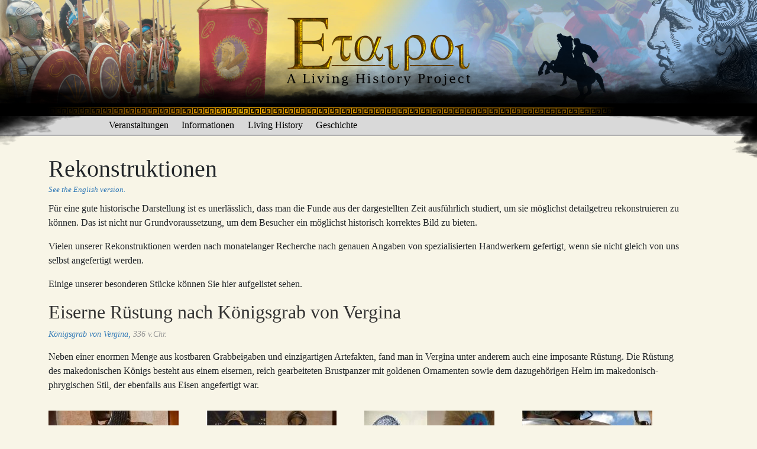

--- FILE ---
content_type: text/html; charset=UTF-8
request_url: https://www.hetairoi.de/de/rekonstruktionen
body_size: 4915
content:
<!DOCTYPE html>
<html class="no-js">

<!-- Helper Variables -->

<head>
    <meta charset="utf-8" />
    <meta name="viewport" content="width=device-width, initial-scale=1, user-scalable=no" />
    <link rel="icon" type="image/x-icon" href="https://www.hetairoi.de/themes/hetairoi/images/hetairoi.ico">

    <title>Rekonstruktionen | Hetairoi e.V.</title>
            <meta name="description" content="Eine Auswahl unserer rekonstruierten historischen Gegenstände." />
    
	<meta property="og:site_name" content="Hetairoi e.V." />
    <meta property="og:url" content="https://www.hetairoi.de/de/rekonstruktionen" />
    <meta property="og:locale" content="de" />
    <meta property="og:title" content="Rekonstruktionen" />
    <meta property="og:description" content="Eine Auswahl unserer rekonstruierten historischen Gegenstände." />
	
	<meta property="og:image:type" content="image/jpeg">
			<meta property="og:image:width" content="1200" />
		<meta property="og:image:height" content="630" />
		<meta property="og:image" content="https://www.hetairoi.de/assets/share.jpg" />
	
    
            <link rel="canonical" href="https://www.hetairoi.de/de/rekonstruktionen" />
    
    <link rel="stylesheet" href="https://www.hetairoi.de/themes/hetairoi/css/bootstrap.css" type="text/css" />
    <link rel="stylesheet" href="https://www.hetairoi.de/themes/hetairoi/css/hetairoi.css" type="text/css" />
	<link rel="stylesheet" href="https://www.hetairoi.de/themes/hetairoi/css/simple-lightbox.min.css" type="text/css" />
</head>
<body>

<!-- Sizecheck? -->
<div id="sizecheck-phone"></div>
<div id="sizecheck-tablet"></div>
<div id="sizecheck-desktop-small"></div>
<div id="sizecheck-desktop-large"></div>
<div id="sizecheck-desktop-xlarge"></div>

<!-- Header -->
<div class="container-fluid nopadding nomargin">
	<div class="row nomargin">
		<div class="col-xs-12 nopadding nomargin">
			<div class="region region-header">
				<header id="header" role="banner">
					<div id="banner0" class="no-js">
						<img class="banner" onload="fadeInBanner0()" src="https://www.hetairoi.de/themes/hetairoi/images/banner/transparent.png"/>
					</div>
					<div id="banner1">
						<img class="banner banner-startHidden" onload="fadeInBanner1()"/>
					</div>
					<div id="front" class="no-js">
						<a href="https://www.hetairoi.de/de" title="Startseite" rel="home"><img src="https://www.hetairoi.de/themes/hetairoi/images/banner/transparent.png"/></a>
					</div>
					<div class="clouds">
						<img id="cloud-left" src="https://www.hetairoi.de/themes/hetairoi/images/clouds_top_left_transparent.png"/>
						<img id="cloud-right" src="https://www.hetairoi.de/themes/hetairoi/images/clouds_top_right_transparent.png"/>
					</div>
				</header>
			</div>
		</div>
	</div>
</div>

<!-- Navbar -->
<div id="navbar">
	<div class="container">
		<div class="row">
			<div class="navbar-header col-sm-12 nopadding nomargin">
				<div class="region region-navigation">
					<nav id="menu" role="navigation" aria-labelledby="block-hetairoi-main-menu-menu" id="block-hetairoi-main-menu" class="contextual-region">
						<input type="checkbox" id="input0">
						<label for="input0">
							<span class="bi bi-chevron-right"></span>
							<span class="bi bi-chevron-down"></span>
							Navigation
						</label>
						<ul class="menu-no-js">
																						<li>
																			<a href="https://www.hetairoi.de/de/termine">Veranstaltungen</a>
																	</li>
															<li>
																			<input type="checkbox" id="menu_link_Informationen">
										<label for="menu_link_Informationen">
											<span class="bi bi-chevron-right"></span>
											<span class="bi bi-chevron-down"></span>
											Informationen
										</label>
										<ul class="menu-no-js">
																							<li>
																											<a href="https://www.hetairoi.de/de/verein">Der Verein</a>
																									</li>
																							<li>
																											<a href="https://www.hetairoi.de/de/museen-und-bildungseinrichtungen">Museen und Schulen</a>
																									</li>
																							<li>
																											<a href="https://www.hetairoi.de/de/presse-und-medien">Für Presse und Medien</a>
																									</li>
																							<li>
																											<a href="https://www.hetairoi.de/de/vergangene-veranstaltungen">Vergangene Veranstaltungen</a>
																									</li>
																							<li>
																											<input type="checkbox" id="menu_link_Fotos und Videos">
														<label for="menu_link_Fotos und Videos">
															<span class="bi bi-chevron-right"></span>
															<span class="bi bi-chevron-down"></span>
															Fotos und Videos
														</label>
														<ul class="menu-no-js">
																															<li>
																	<a href="https://www.hetairoi.de/de/fotos/videos">Videos</a>
																</li>
																															<li>
																	<a href="https://www.hetairoi.de/de/fotos/2025">2025</a>
																</li>
																															<li>
																	<a href="https://www.hetairoi.de/de/fotos/2024">2024</a>
																</li>
																															<li>
																	<a href="https://www.hetairoi.de/de/fotos/2023">2023</a>
																</li>
																															<li>
																	<a href="https://www.hetairoi.de/de/fotos/2022">2022</a>
																</li>
																															<li>
																	<a href="https://www.hetairoi.de/de/fotos/2019">2019</a>
																</li>
																															<li>
																	<a href="https://www.hetairoi.de/de/fotos/2018">2018</a>
																</li>
																															<li>
																	<a href="https://www.hetairoi.de/de/fotos/2017">2017</a>
																</li>
																															<li>
																	<a href="https://www.hetairoi.de/de/fotos/2016">2016</a>
																</li>
																															<li>
																	<a href="https://www.hetairoi.de/de/fotos/alt">2006 bis 2015</a>
																</li>
																													</ul>
																									</li>
																							<li>
																											<a href="https://www.hetairoi.de/de/impressum">Impressum</a>
																									</li>
																					</ul>
																	</li>
															<li>
																			<input type="checkbox" id="menu_link_Living History">
										<label for="menu_link_Living History">
											<span class="bi bi-chevron-right"></span>
											<span class="bi bi-chevron-down"></span>
											Living History
										</label>
										<ul class="menu-no-js">
																							<li>
																											<a href="https://www.hetairoi.de/de/living-history">Living History?</a>
																									</li>
																							<li>
																											<a href="https://www.hetairoi.de/de/darstellungen">Darstellungen</a>
																									</li>
																							<li>
																											<a href="https://www.hetairoi.de/de/rekonstruktionen">Rekonstruktionen</a>
																									</li>
																							<li>
																											<input type="checkbox" id="menu_link_Eigene Erfahrungen">
														<label for="menu_link_Eigene Erfahrungen">
															<span class="bi bi-chevron-right"></span>
															<span class="bi bi-chevron-down"></span>
															Eigene Erfahrungen
														</label>
														<ul class="menu-no-js">
																															<li>
																	<a href="https://www.hetairoi.de/de/der-phalangit">Phalangit</a>
																</li>
																															<li>
																	<a href="https://www.hetairoi.de/de/die-sarissa">Sarissa Erfahrung</a>
																</li>
																															<li>
																	<a href="https://www.hetairoi.de/de/das-sarissa-experiment">Sarissa Experiment</a>
																</li>
																													</ul>
																									</li>
																							<li>
																											<input type="checkbox" id="menu_link_Bauanleitungen">
														<label for="menu_link_Bauanleitungen">
															<span class="bi bi-chevron-right"></span>
															<span class="bi bi-chevron-down"></span>
															Bauanleitungen
														</label>
														<ul class="menu-no-js">
																															<li>
																	<a href="https://www.hetairoi.de/de/bau-eines-helmkamms">Helmkamm</a>
																</li>
																															<li>
																	<a href="https://www.hetairoi.de/de/bau-eines-lederballs">Lederball</a>
																</li>
																															<li>
																	<a href="https://www.hetairoi.de/de/bau-eines-linothorax">Linothorax</a>
																</li>
																															<li>
																	<a href="https://www.hetairoi.de/de/bau-eines-porpax">Porpax</a>
																</li>
																													</ul>
																									</li>
																					</ul>
																	</li>
															<li>
																			<input type="checkbox" id="menu_link_Geschichte">
										<label for="menu_link_Geschichte">
											<span class="bi bi-chevron-right"></span>
											<span class="bi bi-chevron-down"></span>
											Geschichte
										</label>
										<ul class="menu-no-js">
																							<li>
																											<input type="checkbox" id="menu_link_Allgemein">
														<label for="menu_link_Allgemein">
															<span class="bi bi-chevron-right"></span>
															<span class="bi bi-chevron-down"></span>
															Allgemein
														</label>
														<ul class="menu-no-js">
																															<li>
																	<a href="https://www.hetairoi.de/de/klassisches-griechenland">Klassisches Griechenland</a>
																</li>
																															<li>
																	<a href="https://www.hetairoi.de/de/hellenismus">Hellenismus</a>
																</li>
																															<li>
																	<a href="https://www.hetairoi.de/de/argeadenstern">Der Argeadenstern</a>
																</li>
																													</ul>
																									</li>
																							<li>
																											<input type="checkbox" id="menu_link_Militär">
														<label for="menu_link_Militär">
															<span class="bi bi-chevron-right"></span>
															<span class="bi bi-chevron-down"></span>
															Militär
														</label>
														<ul class="menu-no-js">
																															<li>
																	<a href="https://www.hetairoi.de/de/ernaehrung-im-militaer">Ernährung</a>
																</li>
																															<li>
																	<a href="https://www.hetairoi.de/de/klassischer-hoplit">Klassischer Hoplit</a>
																</li>
																															<li>
																	<a href="https://www.hetairoi.de/de/maennerkleidung-militaer">Männerkleidung</a>
																</li>
																															<li>
																	<a href="https://www.hetairoi.de/de/makedonische-infanterie">Makedonische Infanterie</a>
																</li>
																													</ul>
																									</li>
																							<li>
																											<input type="checkbox" id="menu_link_Zivil">
														<label for="menu_link_Zivil">
															<span class="bi bi-chevron-right"></span>
															<span class="bi bi-chevron-down"></span>
															Zivil
														</label>
														<ul class="menu-no-js">
																															<li>
																	<a href="https://www.hetairoi.de/de/griechische-keramik">Griechische Keramik</a>
																</li>
																															<li>
																	<a href="https://www.hetairoi.de/de/das-spiel-phaininda">Phaininda</a>
																</li>
																															<li>
																	<a href="https://www.hetairoi.de/de/makedonische-frauenkleidung">Mak. Frauenkleidung</a>
																</li>
																													</ul>
																									</li>
																							<li>
																											<input type="checkbox" id="menu_link_Recherche">
														<label for="menu_link_Recherche">
															<span class="bi bi-chevron-right"></span>
															<span class="bi bi-chevron-down"></span>
															Recherche
														</label>
														<ul class="menu-no-js">
																															<li>
																	<a href="https://www.hetairoi.de/de/buchempfehlungen">Buchempfehlungen</a>
																</li>
																															<li>
																	<a href="https://www.hetairoi.de/de/online-recherche">Online Recherche</a>
																</li>
																													</ul>
																									</li>
																					</ul>
																	</li>
													</ul>


														</ul>
					</nav>
				</div>
			</div>
		</div>
	</div>
</div>

<!-- Main Content -->
<div class="main-container container">
    <div class="row">
						<h1 class="page-header">Rekonstruktionen</h1>
		<div class="language-switcher links"><a href="https://www.hetairoi.de/en/reconstructions">See the English version.</a></div>
		<div class="content">

	<p>Für eine gute historische Darstellung ist es unerlässlich, dass man die Funde aus der dargestellten Zeit ausführlich studiert, um sie möglichst detailgetreu rekonstruieren zu können. Das ist nicht nur Grundvoraussetzung, um dem Besucher ein möglichst historisch korrektes Bild zu bieten.</p>
<p>Vielen unserer Rekonstruktionen werden nach monatelanger Recherche nach genauen Angaben von spezialisierten Handwerkern gefertigt, wenn sie nicht gleich von uns selbst angefertigt werden. </p>
<p>Einige unserer besonderen Stücke können Sie hier aufgelistet sehen. </p>
</div>
<div class="clear"></div>

								
		<div class="row teaser">
							<h2><a href="https://www.hetairoi.de/de/eiserne-ruestung-vergina" title="Eiserne Rüstung nach Königsgrab von Vergina">Eiserne Rüstung nach Königsgrab von Vergina</a></h2>
										<div class="info">
					<p>
																<span class="fundkomplex">
														<a href="https://www.hetairoi.de/de/grab-von-vergina" title="Königsgrab von Vergina">Königsgrab von Vergina</a>
						</span>
										<span class="datierung">
						336 v.Chr.
					</span>
					</p>
				</div>
													
				<p>Neben einer enormen Menge aus kostbaren Grabbeigaben und einzigartigen Artefakten, fand man in Vergina unter anderem auch eine imposante Rüstung. Die Rüstung des makedonischen Königs besteht aus einem eisernen, reich gearbeiteten Brustpanzer mit goldenen Ornamenten sowie dem dazugehörigen Helm im makedonisch-phrygischen Stil, der ebenfalls aus Eisen angefertigt war.</p>
										<a href="https://www.hetairoi.de/de/eiserne-ruestung-vergina" title="Eiserne Rüstung nach Königsgrab von Vergina">
					<div class="bilder row teaser">
											<div class="bild col-6 col-sm-6 col-md-4 col-lg-3"><img src="https://www.hetairoi.de/images/de/eiserne-ruestung-vergina/01.jpg" alt="01"></div>
											<div class="bild col-6 col-sm-6 col-md-4 col-lg-3"><img src="https://www.hetairoi.de/images/de/eiserne-ruestung-vergina/02.jpg" alt="02"></div>
											<div class="bild col-6 col-sm-6 col-md-4 col-lg-3"><img src="https://www.hetairoi.de/images/de/eiserne-ruestung-vergina/03.jpg" alt="03"></div>
											<div class="bild col-6 col-sm-6 col-md-4 col-lg-3"><img src="https://www.hetairoi.de/images/de/eiserne-ruestung-vergina/04.jpg" alt="04"></div>
										</div>
				</a>
					</div>
					<div class="view-all links">
				<a href="https://www.hetairoi.de/de/eiserne-ruestung-vergina" title="Eiserne Rüstung nach Königsgrab von Vergina">Weiterlesen</a>
			</div>
		
									
		<div class="row teaser">
							<h2><a href="https://www.hetairoi.de/de/grabbeigaben-vergina" title="Grabbeigaben nach Königsgrab von Vergina">Grabbeigaben nach Königsgrab von Vergina</a></h2>
										<div class="info">
					<p>
																<span class="fundkomplex">
														<a href="https://www.hetairoi.de/de/grab-von-vergina" title="Königsgrab von Vergina">Königsgrab von Vergina</a>
						</span>
										<span class="datierung">
						336 v.Chr.
					</span>
					</p>
				</div>
													
				<p>Das Grab von Vergina enthielt eine Menge an kleineren Grabbeigaben, von denen viele einzigartig im antiken Griechischen Fundgut sind. Einer der auffälligsten Funde war eine goldene Schatulle, genannt Larnax, die die Gebeine des Herrschers enthielt. Von einer großen Menge an silbernen Gefäßen ist hier ein sogenannter Kylix rekonstruiert. Außerdem wurde ein Diadem gefunden.</p>
										<a href="https://www.hetairoi.de/de/grabbeigaben-vergina" title="Grabbeigaben nach Königsgrab von Vergina">
					<div class="bilder row teaser">
											<div class="bild col-6 col-sm-6 col-md-4 col-lg-3"><img src="https://www.hetairoi.de/images/de/grabbeigaben-vergina/01.jpg" alt="01"></div>
											<div class="bild col-6 col-sm-6 col-md-4 col-lg-3"><img src="https://www.hetairoi.de/images/de/grabbeigaben-vergina/02.jpg" alt="02"></div>
											<div class="bild col-6 col-sm-6 col-md-4 col-lg-3"><img src="https://www.hetairoi.de/images/de/grabbeigaben-vergina/03.jpg" alt="03"></div>
											<div class="bild col-6 col-sm-6 col-md-4 col-lg-3"><img src="https://www.hetairoi.de/images/de/grabbeigaben-vergina/04.jpg" alt="04"></div>
										</div>
				</a>
					</div>
					<div class="view-all links">
				<a href="https://www.hetairoi.de/de/grabbeigaben-vergina" title="Grabbeigaben nach Königsgrab von Vergina">Weiterlesen</a>
			</div>
		
									
		<div class="row teaser">
							<h2><a href="https://www.hetairoi.de/de/xiphos-vergina" title="Xiphos nach Königsgrab von Vergina">Xiphos nach Königsgrab von Vergina</a></h2>
										<div class="info">
					<p>
																<span class="fundkomplex">
														<a href="https://www.hetairoi.de/de/grab-von-vergina" title="Königsgrab von Vergina">Königsgrab von Vergina</a>
						</span>
										<span class="datierung">
						336 v.Chr.
					</span>
					</p>
				</div>
													
				<p>Das Schwert des Königs aus dem Grab von Vergina war prachtvoll mit goldenen Einlagearbeiten ausgestattet.</p>
										<a href="https://www.hetairoi.de/de/xiphos-vergina" title="Xiphos nach Königsgrab von Vergina">
					<div class="bilder row teaser">
											<div class="bild col-6 col-sm-6 col-md-4 col-lg-3"><img src="https://www.hetairoi.de/images/de/xiphos-vergina/01.jpg" alt="01"></div>
											<div class="bild col-6 col-sm-6 col-md-4 col-lg-3"><img src="https://www.hetairoi.de/images/de/xiphos-vergina/02.jpg" alt="02"></div>
											<div class="bild col-6 col-sm-6 col-md-4 col-lg-3"><img src="https://www.hetairoi.de/images/de/xiphos-vergina/03.jpg" alt="03"></div>
										</div>
				</a>
					</div>
					<div class="view-all links">
				<a href="https://www.hetairoi.de/de/xiphos-vergina" title="Xiphos nach Königsgrab von Vergina">Weiterlesen</a>
			</div>
		
									
		<div class="row teaser">
							<h2><a href="https://www.hetairoi.de/de/helm-prodromi" title="Eiserner Helm nach Grab von Prodromi">Eiserner Helm nach Grab von Prodromi</a></h2>
										<div class="info">
					<p>
																<span class="fundkomplex">
														<a href="https://www.hetairoi.de/de/grab-von-prodromi" title="Grab von Prodromi">Grab von Prodromi</a>
						</span>
										<span class="datierung">
						290 bis 270 v.Chr.
					</span>
					</p>
				</div>
													
				<p>Einer der beiden eisernen Helme aus dem Grab von Prodromi ist innerhalb des antiken Griechischen Fundguts bislang einzigartig. Es handelt sich um eine Mischform aus thrakischem, phrygischem, böotischem, und attischem Helmtyp. Der Helm war außerdem versilbert, was bei der Rekonstruktion durch moderne Versilberung geschah, da die historische Variant hochgiftg ist.</p>
										<a href="https://www.hetairoi.de/de/helm-prodromi" title="Eiserner Helm nach Grab von Prodromi">
					<div class="bilder row teaser">
											<div class="bild col-6 col-sm-6 col-md-4 col-lg-3"><img src="https://www.hetairoi.de/images/de/helm-prodromi/helmet1.jpg" alt="helmet1"></div>
											<div class="bild col-6 col-sm-6 col-md-4 col-lg-3"><img src="https://www.hetairoi.de/images/de/helm-prodromi/helmet2.jpg" alt="helmet2"></div>
											<div class="bild col-6 col-sm-6 col-md-4 col-lg-3"><img src="https://www.hetairoi.de/images/de/helm-prodromi/helmet3.jpg" alt="helmet3"></div>
											<div class="bild col-6 col-sm-6 col-md-4 col-lg-3"><img src="https://www.hetairoi.de/images/de/helm-prodromi/helmet4.jpg" alt="helmet4"></div>
										</div>
				</a>
					</div>
					<div class="view-all links">
				<a href="https://www.hetairoi.de/de/helm-prodromi" title="Eiserner Helm nach Grab von Prodromi">Weiterlesen</a>
			</div>
		
									
		<div class="row teaser">
							<h2><a href="https://www.hetairoi.de/de/eiserner-muskelpanzer-prodromi" title="Eiserner Muskelpanzer nach Grab von Prodromi">Eiserner Muskelpanzer nach Grab von Prodromi</a></h2>
										<div class="info">
					<p>
																<span class="fundkomplex">
														<a href="https://www.hetairoi.de/de/grab-von-prodromi" title="Grab von Prodromi">Grab von Prodromi</a>
						</span>
										<span class="datierung">
						290 bis 270 v.Chr.
					</span>
					</p>
				</div>
													
				<p>Der Panzer aus dem Grab von Prodromi war verziert mit goldenen Beschlägen. Die Beschaffenheit des Panzers lässt vermuten, dass es sich um einen Reiterpanzer handelt, mit dem der Träger noch bequem auf dem Pferd sitzen kann.</p>
<p>Der rekonstruierte Panzer wurde nach dem Schmieden nur mit Hammerschlägen geglättet, aber nicht geschliffen und poliert, wodurch er seine schwarze Farbe behalten hat. Ob der Originalpanzer poliert war oder nicht, kann man leider aufgrund der Korrosion nicht mehr feststellen.</p>
										<a href="https://www.hetairoi.de/de/eiserner-muskelpanzer-prodromi" title="Eiserner Muskelpanzer nach Grab von Prodromi">
					<div class="bilder row teaser">
											<div class="bild col-6 col-sm-6 col-md-4 col-lg-3"><img src="https://www.hetairoi.de/images/de/eiserner-muskelpanzer-prodromi/01.jpg" alt="01"></div>
											<div class="bild col-6 col-sm-6 col-md-4 col-lg-3"><img src="https://www.hetairoi.de/images/de/eiserner-muskelpanzer-prodromi/02.jpg" alt="02"></div>
											<div class="bild col-6 col-sm-6 col-md-4 col-lg-3"><img src="https://www.hetairoi.de/images/de/eiserner-muskelpanzer-prodromi/03.jpg" alt="03"></div>
											<div class="bild col-6 col-sm-6 col-md-4 col-lg-3"><img src="https://www.hetairoi.de/images/de/eiserner-muskelpanzer-prodromi/04.jpg" alt="04"></div>
										</div>
				</a>
					</div>
					<div class="view-all links">
				<a href="https://www.hetairoi.de/de/eiserner-muskelpanzer-prodromi" title="Eiserner Muskelpanzer nach Grab von Prodromi">Weiterlesen</a>
			</div>
		
									
		<div class="row teaser">
							<h2><a href="https://www.hetairoi.de/de/kopis-prodromi" title="Kopis nach Grab von Prodromi">Kopis nach Grab von Prodromi</a></h2>
										<div class="info">
					<p>
																<span class="fundkomplex">
														<a href="https://www.hetairoi.de/de/grab-von-prodromi" title="Grab von Prodromi">Grab von Prodromi</a>
						</span>
										<span class="datierung">
						290 bis 270 v.Chr.
					</span>
					</p>
				</div>
													
				<p>Das Schwert aus dem Grab von Prodromi.</p>
<p>Die Scheide war laut Fundbericht ursprünglich mit Leder überzogen, welches in unserer Rekonstruktion mit Rost schwarz gefärbt wurde. Der Schwertgurt ist im Fund natürlich nicht mehr enthalten, daher haben wir uns an der Grabmalerei von Lyson Kallikles, bzw. hellenistischen Reliefs aus dem Louvre orientiert. </p>
										<a href="https://www.hetairoi.de/de/kopis-prodromi" title="Kopis nach Grab von Prodromi">
					<div class="bilder row teaser">
											<div class="bild col-6 col-sm-6 col-md-4 col-lg-3"><img src="https://www.hetairoi.de/images/de/kopis-prodromi/01.jpg" alt="01"></div>
											<div class="bild col-6 col-sm-6 col-md-4 col-lg-3"><img src="https://www.hetairoi.de/images/de/kopis-prodromi/02.jpg" alt="02"></div>
											<div class="bild col-6 col-sm-6 col-md-4 col-lg-3"><img src="https://www.hetairoi.de/images/de/kopis-prodromi/03.jpg" alt="03"></div>
											<div class="bild col-6 col-sm-6 col-md-4 col-lg-3"><img src="https://www.hetairoi.de/images/de/kopis-prodromi/04.jpg" alt="04"></div>
										</div>
				</a>
					</div>
					<div class="view-all links">
				<a href="https://www.hetairoi.de/de/kopis-prodromi" title="Kopis nach Grab von Prodromi">Weiterlesen</a>
			</div>
		
			

</div>
<script src="https://www.hetairoi.de/themes/hetairoi/js/jquery.js"></script>
<script src="https://www.hetairoi.de/themes/hetairoi/js/bootstrap.js"></script>
<script src="https://www.hetairoi.de/themes/hetairoi/js/simple-lightbox.jquery.min.js"></script>
<script src="https://www.hetairoi.de/themes/hetairoi/js/hetairoi.js"></script>
<script src="https://www.hetairoi.de/themes/hetairoi/js/banner.js"></script>

</body>
</html>


--- FILE ---
content_type: text/css
request_url: https://www.hetairoi.de/themes/hetairoi/css/hetairoi.css
body_size: 4570
content:
@import url("https://cdn.jsdelivr.net/npm/bootstrap-icons@1.11.1/font/bootstrap-icons.css");
@media -sass-debug-info{filename{font-family:file\:\/\/S\:\/Webdev\/het\/dev\/themes\/hetairoi\/css\/hetairoi\.scss}line{font-family:\000033}}
.bi {
  width: auto;
}

/**
 * Wrapper for all transition prefixes.
 */
/**
 * No Padding
 */
/**
 * No margin
 */
@media (max-width: 767px) {
@media -sass-debug-info{filename{font-family:file\:\/\/S\:\/Webdev\/het\/dev\/themes\/hetairoi\/css\/_breakpoints\.scss}line{font-family:\00003101}}
  #sizecheck-phone {
    display: inline;
  }
}
@media (min-width: 768px) and (max-width: 991px) {
@media -sass-debug-info{filename{font-family:file\:\/\/S\:\/Webdev\/het\/dev\/themes\/hetairoi\/css\/_breakpoints\.scss}line{font-family:\00003101}}
  #sizecheck-phone {
    display: inline;
  }
}
@media (min-width: 992px) and (max-width: 1199px) {
@media -sass-debug-info{filename{font-family:file\:\/\/S\:\/Webdev\/het\/dev\/themes\/hetairoi\/css\/_breakpoints\.scss}line{font-family:\00003101}}
  #sizecheck-phone {
    display: inline;
  }
}
@media (min-width: 1200px) and (max-width: 1979px) {
@media -sass-debug-info{filename{font-family:file\:\/\/S\:\/Webdev\/het\/dev\/themes\/hetairoi\/css\/_breakpoints\.scss}line{font-family:\00003101}}
  #sizecheck-phone {
    display: inline;
  }
}
@media (min-width: 1980px) {
@media -sass-debug-info{filename{font-family:file\:\/\/S\:\/Webdev\/het\/dev\/themes\/hetairoi\/css\/_breakpoints\.scss}line{font-family:\00003101}}
  #sizecheck-phone {
    display: inline;
  }
}

@media (max-width: 767px) {
@media -sass-debug-info{filename{font-family:file\:\/\/S\:\/Webdev\/het\/dev\/themes\/hetairoi\/css\/_breakpoints\.scss}line{font-family:\00003101}}
  #sizecheck-tablet {
    display: none;
  }
}
@media (min-width: 768px) and (max-width: 991px) {
@media -sass-debug-info{filename{font-family:file\:\/\/S\:\/Webdev\/het\/dev\/themes\/hetairoi\/css\/_breakpoints\.scss}line{font-family:\00003101}}
  #sizecheck-tablet {
    display: inline;
  }
}
@media (min-width: 992px) and (max-width: 1199px) {
@media -sass-debug-info{filename{font-family:file\:\/\/S\:\/Webdev\/het\/dev\/themes\/hetairoi\/css\/_breakpoints\.scss}line{font-family:\00003101}}
  #sizecheck-tablet {
    display: inline;
  }
}
@media (min-width: 1200px) and (max-width: 1979px) {
@media -sass-debug-info{filename{font-family:file\:\/\/S\:\/Webdev\/het\/dev\/themes\/hetairoi\/css\/_breakpoints\.scss}line{font-family:\00003101}}
  #sizecheck-tablet {
    display: inline;
  }
}
@media (min-width: 1980px) {
@media -sass-debug-info{filename{font-family:file\:\/\/S\:\/Webdev\/het\/dev\/themes\/hetairoi\/css\/_breakpoints\.scss}line{font-family:\00003101}}
  #sizecheck-tablet {
    display: inline;
  }
}

@media (max-width: 767px) {
@media -sass-debug-info{filename{font-family:file\:\/\/S\:\/Webdev\/het\/dev\/themes\/hetairoi\/css\/_breakpoints\.scss}line{font-family:\00003101}}
  #sizecheck-desktop-small {
    display: none;
  }
}
@media (min-width: 768px) and (max-width: 991px) {
@media -sass-debug-info{filename{font-family:file\:\/\/S\:\/Webdev\/het\/dev\/themes\/hetairoi\/css\/_breakpoints\.scss}line{font-family:\00003101}}
  #sizecheck-desktop-small {
    display: none;
  }
}
@media (min-width: 992px) and (max-width: 1199px) {
@media -sass-debug-info{filename{font-family:file\:\/\/S\:\/Webdev\/het\/dev\/themes\/hetairoi\/css\/_breakpoints\.scss}line{font-family:\00003101}}
  #sizecheck-desktop-small {
    display: inline;
  }
}
@media (min-width: 1200px) and (max-width: 1979px) {
@media -sass-debug-info{filename{font-family:file\:\/\/S\:\/Webdev\/het\/dev\/themes\/hetairoi\/css\/_breakpoints\.scss}line{font-family:\00003101}}
  #sizecheck-desktop-small {
    display: inline;
  }
}
@media (min-width: 1980px) {
@media -sass-debug-info{filename{font-family:file\:\/\/S\:\/Webdev\/het\/dev\/themes\/hetairoi\/css\/_breakpoints\.scss}line{font-family:\00003101}}
  #sizecheck-desktop-small {
    display: inline;
  }
}

@media (max-width: 767px) {
@media -sass-debug-info{filename{font-family:file\:\/\/S\:\/Webdev\/het\/dev\/themes\/hetairoi\/css\/_breakpoints\.scss}line{font-family:\00003101}}
  #sizecheck-desktop-large {
    display: none;
  }
}
@media (min-width: 768px) and (max-width: 991px) {
@media -sass-debug-info{filename{font-family:file\:\/\/S\:\/Webdev\/het\/dev\/themes\/hetairoi\/css\/_breakpoints\.scss}line{font-family:\00003101}}
  #sizecheck-desktop-large {
    display: none;
  }
}
@media (min-width: 992px) and (max-width: 1199px) {
@media -sass-debug-info{filename{font-family:file\:\/\/S\:\/Webdev\/het\/dev\/themes\/hetairoi\/css\/_breakpoints\.scss}line{font-family:\00003101}}
  #sizecheck-desktop-large {
    display: none;
  }
}
@media (min-width: 1200px) and (max-width: 1979px) {
@media -sass-debug-info{filename{font-family:file\:\/\/S\:\/Webdev\/het\/dev\/themes\/hetairoi\/css\/_breakpoints\.scss}line{font-family:\00003101}}
  #sizecheck-desktop-large {
    display: inline;
  }
}
@media (min-width: 1980px) {
@media -sass-debug-info{filename{font-family:file\:\/\/S\:\/Webdev\/het\/dev\/themes\/hetairoi\/css\/_breakpoints\.scss}line{font-family:\00003101}}
  #sizecheck-desktop-large {
    display: inline;
  }
}

@media (max-width: 767px) {
@media -sass-debug-info{filename{font-family:file\:\/\/S\:\/Webdev\/het\/dev\/themes\/hetairoi\/css\/_breakpoints\.scss}line{font-family:\00003101}}
  #sizecheck-desktop-xlarge {
    display: none;
  }
}
@media (min-width: 768px) and (max-width: 991px) {
@media -sass-debug-info{filename{font-family:file\:\/\/S\:\/Webdev\/het\/dev\/themes\/hetairoi\/css\/_breakpoints\.scss}line{font-family:\00003101}}
  #sizecheck-desktop-xlarge {
    display: none;
  }
}
@media (min-width: 992px) and (max-width: 1199px) {
@media -sass-debug-info{filename{font-family:file\:\/\/S\:\/Webdev\/het\/dev\/themes\/hetairoi\/css\/_breakpoints\.scss}line{font-family:\00003101}}
  #sizecheck-desktop-xlarge {
    display: none;
  }
}
@media (min-width: 1200px) and (max-width: 1979px) {
@media -sass-debug-info{filename{font-family:file\:\/\/S\:\/Webdev\/het\/dev\/themes\/hetairoi\/css\/_breakpoints\.scss}line{font-family:\00003101}}
  #sizecheck-desktop-xlarge {
    display: none;
  }
}
@media (min-width: 1980px) {
@media -sass-debug-info{filename{font-family:file\:\/\/S\:\/Webdev\/het\/dev\/themes\/hetairoi\/css\/_breakpoints\.scss}line{font-family:\00003101}}
  #sizecheck-desktop-xlarge {
    display: inline;
  }
}

@media -sass-debug-info{filename{font-family:file\:\/\/S\:\/Webdev\/het\/dev\/themes\/hetairoi\/css\/_quickedit\.scss}line{font-family:\000031}}
.quickedit-editing {
  color: #333;
  background-color: white;
}

@media (max-width: 767px) {
  /**
   * Behaviour and Layout
   */
@media -sass-debug-info{filename{font-family:file\:\/\/S\:\/Webdev\/het\/dev\/themes\/hetairoi\/css\/_responsive-menu-mobile\.scss}line{font-family:\000036}}
  #menu {
    width: 100%;
    height: auto;
    overflow: hidden;
  }
@media -sass-debug-info{filename{font-family:file\:\/\/S\:\/Webdev\/het\/dev\/themes\/hetairoi\/css\/_responsive-menu-mobile\.scss}line{font-family:\0000311}}
  #menu ul {
    margin: 0;
    padding: 0;
  }
@media -sass-debug-info{filename{font-family:file\:\/\/S\:\/Webdev\/het\/dev\/themes\/hetairoi\/css\/_responsive-menu-mobile\.scss}line{font-family:\0000316}}
  #menu ul {
    overflow: hidden;
  }
@media -sass-debug-info{filename{font-family:file\:\/\/S\:\/Webdev\/het\/dev\/themes\/hetairoi\/css\/_responsive-menu-mobile\.scss}line{font-family:\0000320}}
  #menu label, #menu a {
    position: relative;
    margin: 0;
    width: 100%;
    height: 2em;
    display: inline-block;
  }
@media -sass-debug-info{filename{font-family:file\:\/\/S\:\/Webdev\/het\/dev\/themes\/hetairoi\/css\/_responsive-menu-mobile\.scss}line{font-family:\0000329}}
  #menu input[type="checkbox"] {
    display: none;
  }
@media -sass-debug-info{filename{font-family:file\:\/\/S\:\/Webdev\/het\/dev\/themes\/hetairoi\/css\/_responsive-menu-mobile\.scss}line{font-family:\0000333}}
  #menu input + label + .menu {
    transition: margin-top 0.4s ease-out;
    -o-transition: margin-top 0.4s ease-out;
    -moz-transition: margin-top 0.4s ease-out;
    -webkit-transition: margin-top 0.4s ease-out;
    -ms-transition: margin-top 0.4s ease-out;
  }
@media -sass-debug-info{filename{font-family:file\:\/\/S\:\/Webdev\/het\/dev\/themes\/hetairoi\/css\/_responsive-menu-mobile\.scss}line{font-family:\0000337}}
  #menu input:checked + label + .menu {
    display: block;
    margin-top: 0px;
    transition: margin-top 0.4s ease-out;
    -o-transition: margin-top 0.4s ease-out;
    -moz-transition: margin-top 0.4s ease-out;
    -webkit-transition: margin-top 0.4s ease-out;
    -ms-transition: margin-top 0.4s ease-out;
  }
@media -sass-debug-info{filename{font-family:file\:\/\/S\:\/Webdev\/het\/dev\/themes\/hetairoi\/css\/_responsive-menu-mobile\.scss}line{font-family:\0000344}}
  #menu .child1 {
    margin-top: -2em;
  }
@media -sass-debug-info{filename{font-family:file\:\/\/S\:\/Webdev\/het\/dev\/themes\/hetairoi\/css\/_responsive-menu-mobile\.scss}line{font-family:\0000344}}
  #menu .child2 {
    margin-top: -4em;
  }
@media -sass-debug-info{filename{font-family:file\:\/\/S\:\/Webdev\/het\/dev\/themes\/hetairoi\/css\/_responsive-menu-mobile\.scss}line{font-family:\0000344}}
  #menu .child3 {
    margin-top: -6em;
  }
@media -sass-debug-info{filename{font-family:file\:\/\/S\:\/Webdev\/het\/dev\/themes\/hetairoi\/css\/_responsive-menu-mobile\.scss}line{font-family:\0000344}}
  #menu .child4 {
    margin-top: -8em;
  }
@media -sass-debug-info{filename{font-family:file\:\/\/S\:\/Webdev\/het\/dev\/themes\/hetairoi\/css\/_responsive-menu-mobile\.scss}line{font-family:\0000344}}
  #menu .child5 {
    margin-top: -10em;
  }
@media -sass-debug-info{filename{font-family:file\:\/\/S\:\/Webdev\/het\/dev\/themes\/hetairoi\/css\/_responsive-menu-mobile\.scss}line{font-family:\0000344}}
  #menu .child6 {
    margin-top: -12em;
  }
@media -sass-debug-info{filename{font-family:file\:\/\/S\:\/Webdev\/het\/dev\/themes\/hetairoi\/css\/_responsive-menu-mobile\.scss}line{font-family:\0000344}}
  #menu .child7 {
    margin-top: -14em;
  }
@media -sass-debug-info{filename{font-family:file\:\/\/S\:\/Webdev\/het\/dev\/themes\/hetairoi\/css\/_responsive-menu-mobile\.scss}line{font-family:\0000344}}
  #menu .child8 {
    margin-top: -16em;
  }
@media -sass-debug-info{filename{font-family:file\:\/\/S\:\/Webdev\/het\/dev\/themes\/hetairoi\/css\/_responsive-menu-mobile\.scss}line{font-family:\0000344}}
  #menu .child9 {
    margin-top: -18em;
  }
@media -sass-debug-info{filename{font-family:file\:\/\/S\:\/Webdev\/het\/dev\/themes\/hetairoi\/css\/_responsive-menu-mobile\.scss}line{font-family:\0000344}}
  #menu .child10 {
    margin-top: -20em;
  }
@media -sass-debug-info{filename{font-family:file\:\/\/S\:\/Webdev\/het\/dev\/themes\/hetairoi\/css\/_responsive-menu-mobile\.scss}line{font-family:\0000344}}
  #menu .child11 {
    margin-top: -22em;
  }
@media -sass-debug-info{filename{font-family:file\:\/\/S\:\/Webdev\/het\/dev\/themes\/hetairoi\/css\/_responsive-menu-mobile\.scss}line{font-family:\0000344}}
  #menu .child12 {
    margin-top: -24em;
  }
@media -sass-debug-info{filename{font-family:file\:\/\/S\:\/Webdev\/het\/dev\/themes\/hetairoi\/css\/_responsive-menu-mobile\.scss}line{font-family:\0000344}}
  #menu .child13 {
    margin-top: -26em;
  }
@media -sass-debug-info{filename{font-family:file\:\/\/S\:\/Webdev\/het\/dev\/themes\/hetairoi\/css\/_responsive-menu-mobile\.scss}line{font-family:\0000344}}
  #menu .child14 {
    margin-top: -28em;
  }
@media -sass-debug-info{filename{font-family:file\:\/\/S\:\/Webdev\/het\/dev\/themes\/hetairoi\/css\/_responsive-menu-mobile\.scss}line{font-family:\0000344}}
  #menu .child15 {
    margin-top: -30em;
  }
@media -sass-debug-info{filename{font-family:file\:\/\/S\:\/Webdev\/het\/dev\/themes\/hetairoi\/css\/_responsive-menu-mobile\.scss}line{font-family:\0000344}}
  #menu .child16 {
    margin-top: -32em;
  }
@media -sass-debug-info{filename{font-family:file\:\/\/S\:\/Webdev\/het\/dev\/themes\/hetairoi\/css\/_responsive-menu-mobile\.scss}line{font-family:\0000344}}
  #menu .child17 {
    margin-top: -34em;
  }
@media -sass-debug-info{filename{font-family:file\:\/\/S\:\/Webdev\/het\/dev\/themes\/hetairoi\/css\/_responsive-menu-mobile\.scss}line{font-family:\0000344}}
  #menu .child18 {
    margin-top: -36em;
  }
@media -sass-debug-info{filename{font-family:file\:\/\/S\:\/Webdev\/het\/dev\/themes\/hetairoi\/css\/_responsive-menu-mobile\.scss}line{font-family:\0000344}}
  #menu .child19 {
    margin-top: -38em;
  }
@media -sass-debug-info{filename{font-family:file\:\/\/S\:\/Webdev\/het\/dev\/themes\/hetairoi\/css\/_responsive-menu-mobile\.scss}line{font-family:\0000344}}
  #menu .child20 {
    margin-top: -40em;
  }
@media -sass-debug-info{filename{font-family:file\:\/\/S\:\/Webdev\/het\/dev\/themes\/hetairoi\/css\/_responsive-menu-mobile\.scss}line{font-family:\0000344}}
  #menu .child21 {
    margin-top: -42em;
  }
@media -sass-debug-info{filename{font-family:file\:\/\/S\:\/Webdev\/het\/dev\/themes\/hetairoi\/css\/_responsive-menu-mobile\.scss}line{font-family:\0000344}}
  #menu .child22 {
    margin-top: -44em;
  }
@media -sass-debug-info{filename{font-family:file\:\/\/S\:\/Webdev\/het\/dev\/themes\/hetairoi\/css\/_responsive-menu-mobile\.scss}line{font-family:\0000344}}
  #menu .child23 {
    margin-top: -46em;
  }
@media -sass-debug-info{filename{font-family:file\:\/\/S\:\/Webdev\/het\/dev\/themes\/hetairoi\/css\/_responsive-menu-mobile\.scss}line{font-family:\0000344}}
  #menu .child24 {
    margin-top: -48em;
  }
@media -sass-debug-info{filename{font-family:file\:\/\/S\:\/Webdev\/het\/dev\/themes\/hetairoi\/css\/_responsive-menu-mobile\.scss}line{font-family:\0000344}}
  #menu .child25 {
    margin-top: -50em;
  }

  /**
   * NO-JS fallback
   */
@media -sass-debug-info{filename{font-family:file\:\/\/S\:\/Webdev\/het\/dev\/themes\/hetairoi\/css\/_responsive-menu-mobile\.scss}line{font-family:\0000354}}
  #menu input + label + .menu-no-js {
    display: none;
  }
@media -sass-debug-info{filename{font-family:file\:\/\/S\:\/Webdev\/het\/dev\/themes\/hetairoi\/css\/_responsive-menu-mobile\.scss}line{font-family:\0000358}}
  #menu input:checked + label + .menu-no-js {
    display: block;
  }

  /**
   * Styling
   */
@media -sass-debug-info{filename{font-family:file\:\/\/S\:\/Webdev\/het\/dev\/themes\/hetairoi\/css\/_responsive-menu-mobile\.scss}line{font-family:\0000367}}
  #navbar {
    line-height: 2em;
    color: #000;
  }
@media -sass-debug-info{filename{font-family:file\:\/\/S\:\/Webdev\/het\/dev\/themes\/hetairoi\/css\/_responsive-menu-mobile\.scss}line{font-family:\0000372}}
  #navbar > .container {
    margin: 0 !important;
    width: 100%;
    max-width: 100%;
  }

@media -sass-debug-info{filename{font-family:file\:\/\/S\:\/Webdev\/het\/dev\/themes\/hetairoi\/css\/_responsive-menu-mobile\.scss}line{font-family:\0000379}}
  #menu {
    font-family: Georgia;
  }
@media -sass-debug-info{filename{font-family:file\:\/\/S\:\/Webdev\/het\/dev\/themes\/hetairoi\/css\/_responsive-menu-mobile\.scss}line{font-family:\0000383}}
  #menu label {
    font-weight: normal;
  }
@media -sass-debug-info{filename{font-family:file\:\/\/S\:\/Webdev\/het\/dev\/themes\/hetairoi\/css\/_responsive-menu-mobile\.scss}line{font-family:\0000387}}
  #menu ul > li {
    padding-left: 0.7em;
    list-style-type: none;
  }
@media -sass-debug-info{filename{font-family:file\:\/\/S\:\/Webdev\/het\/dev\/themes\/hetairoi\/css\/_responsive-menu-mobile\.scss}line{font-family:\0000392}}
  #menu span {
    padding-left: 0.7em;
    padding-right: 0.7em;
  }
@media -sass-debug-info{filename{font-family:file\:\/\/S\:\/Webdev\/het\/dev\/themes\/hetairoi\/css\/_responsive-menu-mobile\.scss}line{font-family:\0000397}}
  #menu > ul label {
    background-color: #b0b0b0;
  }
@media -sass-debug-info{filename{font-family:file\:\/\/S\:\/Webdev\/het\/dev\/themes\/hetairoi\/css\/_responsive-menu-mobile\.scss}line{font-family:\00003101}}
  #menu a {
    background-color: #b0b0b0;
  }
@media -sass-debug-info{filename{font-family:file\:\/\/S\:\/Webdev\/het\/dev\/themes\/hetairoi\/css\/_responsive-menu-mobile\.scss}line{font-family:\00003105}}
  #menu a, #menu a:visited {
    text-decoration: none;
    color: #000;
    padding-left: 1.2em;
    padding-right: 0.7em;
  }
@media -sass-debug-info{filename{font-family:file\:\/\/S\:\/Webdev\/het\/dev\/themes\/hetairoi\/css\/_responsive-menu-mobile\.scss}line{font-family:\00003112}}
  #menu a:hover {
    color: #fff;
  }
@media -sass-debug-info{filename{font-family:file\:\/\/S\:\/Webdev\/het\/dev\/themes\/hetairoi\/css\/_responsive-menu-mobile\.scss}line{font-family:\00003116}}
  #menu input:checked + label {
    background-color: #b0b0b0;
    color: #fff;
  }
@media -sass-debug-info{filename{font-family:file\:\/\/S\:\/Webdev\/het\/dev\/themes\/hetairoi\/css\/_responsive-menu-mobile\.scss}line{font-family:\00003121}}
  #menu input + label > .bi-chevron-right {
    display: inline;
  }
@media -sass-debug-info{filename{font-family:file\:\/\/S\:\/Webdev\/het\/dev\/themes\/hetairoi\/css\/_responsive-menu-mobile\.scss}line{font-family:\00003125}}
  #menu input + label > .bi-chevron-down {
    display: none;
  }
@media -sass-debug-info{filename{font-family:file\:\/\/S\:\/Webdev\/het\/dev\/themes\/hetairoi\/css\/_responsive-menu-mobile\.scss}line{font-family:\00003129}}
  #menu input:checked + label > .bi-chevron-right {
    display: none;
  }
@media -sass-debug-info{filename{font-family:file\:\/\/S\:\/Webdev\/het\/dev\/themes\/hetairoi\/css\/_responsive-menu-mobile\.scss}line{font-family:\00003133}}
  #menu input:checked + label > .bi-chevron-down {
    display: inline;
  }
@media -sass-debug-info{filename{font-family:file\:\/\/S\:\/Webdev\/het\/dev\/themes\/hetairoi\/css\/_responsive-menu-mobile\.scss}line{font-family:\00003137}}
  #menu > label {
    background-color: #d9d9d9;
  }
}
@media (min-width: 768px) {
  /**
   * Mixins
   */
  /**
   * Behaviour and Layout
   */
@media -sass-debug-info{filename{font-family:file\:\/\/S\:\/Webdev\/het\/dev\/themes\/hetairoi\/css\/_responsive-menu-desktop\.scss}line{font-family:\0000323}}
  #menu {
    width: 100%;
    height: auto;
  }
@media -sass-debug-info{filename{font-family:file\:\/\/S\:\/Webdev\/het\/dev\/themes\/hetairoi\/css\/_responsive-menu-desktop\.scss}line{font-family:\0000327}}
  #menu .menu {
    z-index: 1000;
  }
@media -sass-debug-info{filename{font-family:file\:\/\/S\:\/Webdev\/het\/dev\/themes\/hetairoi\/css\/_responsive-menu-desktop\.scss}line{font-family:\0000331}}
  #menu ul {
    margin: 0;
    padding: 0;
  }
@media -sass-debug-info{filename{font-family:file\:\/\/S\:\/Webdev\/het\/dev\/themes\/hetairoi\/css\/_responsive-menu-desktop\.scss}line{font-family:\0000336}}
  #menu input[type="checkbox"] {
    display: none;
  }
@media -sass-debug-info{filename{font-family:file\:\/\/S\:\/Webdev\/het\/dev\/themes\/hetairoi\/css\/_responsive-menu-desktop\.scss}line{font-family:\0000340}}
  #menu > ul > li label, #menu a {
    position: relative;
    margin: 0;
    width: 100%;
    height: 2em;
    display: inline-block;
  }
@media -sass-debug-info{filename{font-family:file\:\/\/S\:\/Webdev\/het\/dev\/themes\/hetairoi\/css\/_responsive-menu-desktop\.scss}line{font-family:\0000348}}
  #menu ul {
    list-style-type: none;
  }
@media -sass-debug-info{filename{font-family:file\:\/\/S\:\/Webdev\/het\/dev\/themes\/hetairoi\/css\/_responsive-menu-desktop\.scss}line{font-family:\0000352}}
  #menu > ul > li {
    float: left;
  }
}
@media (min-width: 768px) and (min-width: 768px) {
@media -sass-debug-info{filename{font-family:file\:\/\/S\:\/Webdev\/het\/dev\/themes\/hetairoi\/css\/_responsive-menu-desktop\.scss}line{font-family:\0000352}}
  #menu > ul > li {
    width: auto;
  }
}
@media (min-width: 768px) {
@media -sass-debug-info{filename{font-family:file\:\/\/S\:\/Webdev\/het\/dev\/themes\/hetairoi\/css\/_responsive-menu-desktop\.scss}line{font-family:\0000360}}
  #menu ul > li > ul {
    position: absolute;
    min-width: 10em;
    max-width: 35em;
  }
@media -sass-debug-info{filename{font-family:file\:\/\/S\:\/Webdev\/het\/dev\/themes\/hetairoi\/css\/_responsive-menu-desktop\.scss}line{font-family:\0000366}}
  #menu > ul > li > .menu {
    opacity: 0;
    pointer-events: none;
    transition: opacity 1s ease-out;
    -o-transition: opacity 1s ease-out;
    -moz-transition: opacity 1s ease-out;
    -webkit-transition: opacity 1s ease-out;
    -ms-transition: opacity 1s ease-out;
  }
@media -sass-debug-info{filename{font-family:file\:\/\/S\:\/Webdev\/het\/dev\/themes\/hetairoi\/css\/_responsive-menu-desktop\.scss}line{font-family:\0000370}}
  #menu ul > li:hover > .menu {
    opacity: 1;
    pointer-events: auto;
    transition: opacity 0.2s ease-out;
    -o-transition: opacity 0.2s ease-out;
    -moz-transition: opacity 0.2s ease-out;
    -webkit-transition: opacity 0.2s ease-out;
    -ms-transition: opacity 0.2s ease-out;
  }
@media -sass-debug-info{filename{font-family:file\:\/\/S\:\/Webdev\/het\/dev\/themes\/hetairoi\/css\/_responsive-menu-desktop\.scss}line{font-family:\0000374}}
  #menu ul > li > ul ul {
    position: relative;
    width: 100%;
  }
@media -sass-debug-info{filename{font-family:file\:\/\/S\:\/Webdev\/het\/dev\/themes\/hetairoi\/css\/_responsive-menu-desktop\.scss}line{font-family:\0000379}}
  #menu > label {
    display: none;
  }
@media -sass-debug-info{filename{font-family:file\:\/\/S\:\/Webdev\/het\/dev\/themes\/hetairoi\/css\/_responsive-menu-desktop\.scss}line{font-family:\0000383}}
  #menu input:checked + label + .menu {
    opacity: 1;
    pointer-events: auto;
    transition: opacity 0.2s ease-out;
    -o-transition: opacity 0.2s ease-out;
    -moz-transition: opacity 0.2s ease-out;
    -webkit-transition: opacity 0.2s ease-out;
    -ms-transition: opacity 0.2s ease-out;
  }

  /**
   * NO-JS fallback
   */
@media -sass-debug-info{filename{font-family:file\:\/\/S\:\/Webdev\/het\/dev\/themes\/hetairoi\/css\/_responsive-menu-desktop\.scss}line{font-family:\0000393}}
  #menu ul > li > .menu-no-js {
    display: none;
  }
@media -sass-debug-info{filename{font-family:file\:\/\/S\:\/Webdev\/het\/dev\/themes\/hetairoi\/css\/_responsive-menu-desktop\.scss}line{font-family:\0000397}}
  #menu ul > li > ul .menu-no-js {
    display: block;
  }
@media -sass-debug-info{filename{font-family:file\:\/\/S\:\/Webdev\/het\/dev\/themes\/hetairoi\/css\/_responsive-menu-desktop\.scss}line{font-family:\00003101}}
  #menu ul > li:hover > .menu-no-js {
    display: block;
  }
@media -sass-debug-info{filename{font-family:file\:\/\/S\:\/Webdev\/het\/dev\/themes\/hetairoi\/css\/_responsive-menu-desktop\.scss}line{font-family:\00003105}}
  #menu ul > li > .menu-no-js {
    display: none;
  }
@media -sass-debug-info{filename{font-family:file\:\/\/S\:\/Webdev\/het\/dev\/themes\/hetairoi\/css\/_responsive-menu-desktop\.scss}line{font-family:\00003109}}
  #menu .menu-no-js {
    z-index: 1000;
  }
@media -sass-debug-info{filename{font-family:file\:\/\/S\:\/Webdev\/het\/dev\/themes\/hetairoi\/css\/_responsive-menu-desktop\.scss}line{font-family:\00003113}}
  #menu input:checked + label + .menu-no-js {
    display: block;
  }

  /**
   * Styling
   */
@media -sass-debug-info{filename{font-family:file\:\/\/S\:\/Webdev\/het\/dev\/themes\/hetairoi\/css\/_responsive-menu-desktop\.scss}line{font-family:\00003122}}
  #navbar {
    background-color: #d9d9d9;
    line-height: 2em;
    color: #000;
    border-bottom: 2px solid #b0b0b0;
  }

@media -sass-debug-info{filename{font-family:file\:\/\/S\:\/Webdev\/het\/dev\/themes\/hetairoi\/css\/_responsive-menu-desktop\.scss}line{font-family:\00003129}}
  #menu {
    font-family: Georgia;
  }
@media -sass-debug-info{filename{font-family:file\:\/\/S\:\/Webdev\/het\/dev\/themes\/hetairoi\/css\/_responsive-menu-desktop\.scss}line{font-family:\00003133}}
  #menu > ul.menu > li:first-of-type {
    display: none;
  }
@media -sass-debug-info{filename{font-family:file\:\/\/S\:\/Webdev\/het\/dev\/themes\/hetairoi\/css\/_responsive-menu-desktop\.scss}line{font-family:\00003137}}
  #menu > ul > li > a {
    background-color: #d9d9d9;
  }
@media -sass-debug-info{filename{font-family:file\:\/\/S\:\/Webdev\/het\/dev\/themes\/hetairoi\/css\/_responsive-menu-desktop\.scss}line{font-family:\00003141}}
  #menu > ul > li > a:hover {
    background-color: #b0b0b0;
  }
@media -sass-debug-info{filename{font-family:file\:\/\/S\:\/Webdev\/het\/dev\/themes\/hetairoi\/css\/_responsive-menu-desktop\.scss}line{font-family:\00003145}}
  #menu > ul label {
    background-color: #d9d9d9;
    padding-left: 0.7em;
    padding-right: 0.7em;
  }
@media -sass-debug-info{filename{font-family:file\:\/\/S\:\/Webdev\/het\/dev\/themes\/hetairoi\/css\/_responsive-menu-desktop\.scss}line{font-family:\00003151}}
  #menu > ul > li > ul label {
    background-color: #b0b0b0;
    font-weight: lighter;
    font-style: italic;
    border-bottom: 1px solid #fff;
  }
@media -sass-debug-info{filename{font-family:file\:\/\/S\:\/Webdev\/het\/dev\/themes\/hetairoi\/css\/_responsive-menu-desktop\.scss}line{font-family:\00003158}}
  #menu ul li:hover > label, #menu a, #menu input:checked + label {
    background-color: #b0b0b0;
    color: #fff;
  }
@media -sass-debug-info{filename{font-family:file\:\/\/S\:\/Webdev\/het\/dev\/themes\/hetairoi\/css\/_responsive-menu-desktop\.scss}line{font-family:\00003163}}
  #menu a, #menu a:visited {
    text-decoration: none;
    color: #000;
    padding-left: 1.2em;
    padding-right: 0.7em;
  }
@media -sass-debug-info{filename{font-family:file\:\/\/S\:\/Webdev\/het\/dev\/themes\/hetairoi\/css\/_responsive-menu-desktop\.scss}line{font-family:\00003170}}
  #menu a:hover {
    color: #fff;
  }
}
@media (min-width: 768px) and (max-width: 992px) {
@media -sass-debug-info{filename{font-family:file\:\/\/S\:\/Webdev\/het\/dev\/themes\/hetairoi\/css\/_responsive-menu-desktop\.scss}line{font-family:\00003129}}
  #menu {
    padding-left: 0;
  }
@media -sass-debug-info{filename{font-family:file\:\/\/S\:\/Webdev\/het\/dev\/themes\/hetairoi\/css\/_responsive-menu-desktop\.scss}line{font-family:\00003177}}
  #menu span {
    padding-right: 0.7em;
  }
@media -sass-debug-info{filename{font-family:file\:\/\/S\:\/Webdev\/het\/dev\/themes\/hetairoi\/css\/_responsive-menu-desktop\.scss}line{font-family:\00003181}}
  #menu > ul > li > ul .bi {
    display: none;
  }
}
@media (min-width: 768px) and (min-width: 992px) and (max-width: 1359px) {
@media -sass-debug-info{filename{font-family:file\:\/\/S\:\/Webdev\/het\/dev\/themes\/hetairoi\/css\/_responsive-menu-desktop\.scss}line{font-family:\00003129}}
  #menu {
    padding-left: 8.5%;
  }
}
@media (min-width: 768px) and (min-width: 1360px) {
@media -sass-debug-info{filename{font-family:file\:\/\/S\:\/Webdev\/het\/dev\/themes\/hetairoi\/css\/_responsive-menu-desktop\.scss}line{font-family:\00003129}}
  #menu {
    padding-left: 0;
  }
}
@media (min-width: 768px) {
@media -sass-debug-info{filename{font-family:file\:\/\/S\:\/Webdev\/het\/dev\/themes\/hetairoi\/css\/_responsive-menu-desktop\.scss}line{font-family:\00003194}}
  #menu .bi {
    display: none;
  }
}
@media (min-width: 768px) and (max-width: 767px) {
@media -sass-debug-info{filename{font-family:file\:\/\/S\:\/Webdev\/het\/dev\/themes\/hetairoi\/css\/_responsive-menu-desktop\.scss}line{font-family:\00003198}}
  #menu .bi {
    display: inline;
  }
}

@media -sass-debug-info{filename{font-family:file\:\/\/S\:\/Webdev\/het\/dev\/themes\/hetairoi\/css\/_language-switcher\.scss}line{font-family:\000031}}
.language-switcher {
  margin-bottom: 10px;
}
@media -sass-debug-info{filename{font-family:file\:\/\/S\:\/Webdev\/het\/dev\/themes\/hetairoi\/css\/_language-switcher\.scss}line{font-family:\000035}}
.language-switcher a {
  padding: 0;
  list-style: none;
  font-style: italic;
  font-size: 90%;
}

@media -sass-debug-info{filename{font-family:file\:\/\/S\:\/Webdev\/het\/dev\/themes\/hetairoi\/css\/_banner\.scss}line{font-family:\000031}}
#header {
  position: relative;
}
@media -sass-debug-info{filename{font-family:file\:\/\/S\:\/Webdev\/het\/dev\/themes\/hetairoi\/css\/_banner\.scss}line{font-family:\000034}}
#header .banner-fade-in {
  opacity: 1;
  transition: opacity 3s ease-in-out;
  -o-transition: opacity 3s ease-in-out;
  -moz-transition: opacity 3s ease-in-out;
  -webkit-transition: opacity 3s ease-in-out;
  -ms-transition: opacity 3s ease-in-out;
}
@media -sass-debug-info{filename{font-family:file\:\/\/S\:\/Webdev\/het\/dev\/themes\/hetairoi\/css\/_banner\.scss}line{font-family:\000039}}
#header .banner-fade-out {
  opacity: 0;
  transition: opacity 3s ease-in-out;
  -o-transition: opacity 3s ease-in-out;
  -moz-transition: opacity 3s ease-in-out;
  -webkit-transition: opacity 3s ease-in-out;
  -ms-transition: opacity 3s ease-in-out;
}
@media -sass-debug-info{filename{font-family:file\:\/\/S\:\/Webdev\/het\/dev\/themes\/hetairoi\/css\/_banner\.scss}line{font-family:\0000314}}
#header .banner-startHidden {
  opacity: 0;
}
@media -sass-debug-info{filename{font-family:file\:\/\/S\:\/Webdev\/het\/dev\/themes\/hetairoi\/css\/_banner\.scss}line{font-family:\0000318}}
#header #banner0, #header #banner1, #header #front {
  width: 100%;
}
@media -sass-debug-info{filename{font-family:file\:\/\/S\:\/Webdev\/het\/dev\/themes\/hetairoi\/css\/_banner\.scss}line{font-family:\0000321}}
#header #banner0 img, #header #banner1 img, #header #front img {
  width: 100%;
}
@media -sass-debug-info{filename{font-family:file\:\/\/S\:\/Webdev\/het\/dev\/themes\/hetairoi\/css\/_banner\.scss}line{font-family:\0000326}}
#header #front, #header #banner1 {
  position: absolute;
  top: 0;
}
@media -sass-debug-info{filename{font-family:file\:\/\/S\:\/Webdev\/het\/dev\/themes\/hetairoi\/css\/_banner\.scss}line{font-family:\0000331}}
#header #cloud-left, #header #cloud-right {
  position: absolute;
  z-index: 450;
  pointer-events: none;
  background-size: 100%;
}
@media -sass-debug-info{filename{font-family:file\:\/\/S\:\/Webdev\/het\/dev\/themes\/hetairoi\/css\/_banner\.scss}line{font-family:\0000338}}
#header #cloud-left {
  width: 10.6%;
}
@media -sass-debug-info{filename{font-family:file\:\/\/S\:\/Webdev\/het\/dev\/themes\/hetairoi\/css\/_banner\.scss}line{font-family:\0000342}}
#header #cloud-right {
  width: 20%;
  left: 80%;
}
@media (max-width: 991px) {
@media -sass-debug-info{filename{font-family:file\:\/\/S\:\/Webdev\/het\/dev\/themes\/hetairoi\/css\/_banner\.scss}line{font-family:\0000348}}
  #header #cloud-left {
    background-image: none;
  }
@media -sass-debug-info{filename{font-family:file\:\/\/S\:\/Webdev\/het\/dev\/themes\/hetairoi\/css\/_banner\.scss}line{font-family:\0000352}}
  #header #cloud-right {
    background-image: none;
  }
}
@media (min-width: 992px) {
@media -sass-debug-info{filename{font-family:file\:\/\/S\:\/Webdev\/het\/dev\/themes\/hetairoi\/css\/_banner\.scss}line{font-family:\0000358}}
  #header #cloud-left {
    background-image: url("../images/clouds_top_left.png");
  }
@media -sass-debug-info{filename{font-family:file\:\/\/S\:\/Webdev\/het\/dev\/themes\/hetairoi\/css\/_banner\.scss}line{font-family:\0000362}}
  #header #cloud-right {
    background-image: url("../images/clouds_top_right.png");
  }
}
@media (max-width: 767px) {
@media -sass-debug-info{filename{font-family:file\:\/\/S\:\/Webdev\/het\/dev\/themes\/hetairoi\/css\/_banner\.scss}line{font-family:\0000368}}
  #header #front a {
    display: none;
  }
@media -sass-debug-info{filename{font-family:file\:\/\/S\:\/Webdev\/het\/dev\/themes\/hetairoi\/css\/_banner\.scss}line{font-family:\0000372}}
  #header #banner0 {
    background-repeat: no-repeat;
    background-size: cover;
    background-position: center;
    background-image: url("../images/banner/phone/banner.jpg");
  }
@media -sass-debug-info{filename{font-family:file\:\/\/S\:\/Webdev\/het\/dev\/themes\/hetairoi\/css\/_banner\.scss}line{font-family:\0000379}}
  #header #banner0, #header #banner1, #header #front {
    height: 30px;
  }
@media -sass-debug-info{filename{font-family:file\:\/\/S\:\/Webdev\/het\/dev\/themes\/hetairoi\/css\/_banner\.scss}line{font-family:\0000380}}
  #header #banner0 .banner, #header #banner0 img, #header #banner1 .banner, #header #banner1 img, #header #front .banner, #header #front img {
    height: 30px;
  }
}
@media only screen and (max-width: 767px) and (-webkit-min-device-pixel-ratio: 2), only screen and (max-width: 767px) and (-moz-min-device-pixel-ratio: 2), only screen and (max-width: 767px) and (min--moz-device-pixel-ratio: 2), only screen and (max-width: 767px) and (-o-min-device-pixel-ratio: 2 / 1), only screen and (max-width: 767px) and (min-device-pixel-ratio: 2), only screen and (max-width: 767px) and (min-resolution: 192dpi), only screen and (max-width: 767px) and (min-resolution: 2dppx) {
@media -sass-debug-info{filename{font-family:file\:\/\/S\:\/Webdev\/het\/dev\/themes\/hetairoi\/css\/_banner\.scss}line{font-family:\0000387}}
  #header #banner0, #header #banner1, #header #front {
    height: 15px;
  }
@media -sass-debug-info{filename{font-family:file\:\/\/S\:\/Webdev\/het\/dev\/themes\/hetairoi\/css\/_banner\.scss}line{font-family:\0000388}}
  #header #banner0 .banner, #header #banner0 img, #header #banner1 .banner, #header #banner1 img, #header #front .banner, #header #front img {
    height: 15px;
  }
@media -sass-debug-info{filename{font-family:file\:\/\/S\:\/Webdev\/het\/dev\/themes\/hetairoi\/css\/_banner\.scss}line{font-family:\0000394}}
  #header #banner0 {
    background-image: url("../images/banner/phone2x/banner.jpg");
  }
}

@media (min-width: 768px) {
@media -sass-debug-info{filename{font-family:file\:\/\/S\:\/Webdev\/het\/dev\/themes\/hetairoi\/css\/_banner\.scss}line{font-family:\00003101}}
  #header #banner0.no-js, #header #front.no-js {
    background-size: 100%;
  }
@media -sass-debug-info{filename{font-family:file\:\/\/S\:\/Webdev\/het\/dev\/themes\/hetairoi\/css\/_banner\.scss}line{font-family:\00003105}}
  #header #front.no-js, #header #banner0.no-js {
    background-size: 100% 100%;
    background-repeat: no-repeat;
  }
@media -sass-debug-info{filename{font-family:file\:\/\/S\:\/Webdev\/het\/dev\/themes\/hetairoi\/css\/_banner\.scss}line{font-family:\00003110}}
  #header #banner0.no-js {
    background-image: url("../images/banner/banner0.jpg");
  }
@media -sass-debug-info{filename{font-family:file\:\/\/S\:\/Webdev\/het\/dev\/themes\/hetairoi\/css\/_banner\.scss}line{font-family:\00003114}}
  #header #front.no-js {
    background-image: url("../images/banner/front.png");
  }
}

/**
 * Wrapper for all transition prefixes.
 */
/**
 * No Padding
 */
/**
 * No margin
 */
@media -sass-debug-info{filename{font-family:file\:\/\/S\:\/Webdev\/het\/dev\/themes\/hetairoi\/css\/_timeline\.scss}line{font-family:\0000315}}
.field--name-field-timeline {
  margin-top: 1.5em;
}

@media -sass-debug-info{filename{font-family:file\:\/\/S\:\/Webdev\/het\/dev\/themes\/hetairoi\/css\/_timeline\.scss}line{font-family:\0000320}}
.timeline-entry:hover .date, .timeline-entry:hover .content {
  border-color: #000;
}
@media -sass-debug-info{filename{font-family:file\:\/\/S\:\/Webdev\/het\/dev\/themes\/hetairoi\/css\/_timeline\.scss}line{font-family:\0000323}}
.timeline-entry:hover .date {
  color: #000;
}

@media -sass-debug-info{filename{font-family:file\:\/\/S\:\/Webdev\/het\/dev\/themes\/hetairoi\/css\/_timeline\.scss}line{font-family:\0000329}}
.timeline-entry.epoche .content {
  padding: 15px;
}

@media -sass-debug-info{filename{font-family:file\:\/\/S\:\/Webdev\/het\/dev\/themes\/hetairoi\/css\/_timeline\.scss}line{font-family:\0000334}}
.timeline-entry {
  max-width: 970px;
  margin-left: auto;
  margin-right: auto;
  position: relative;
  page-break-inside: avoid;
}
@media -sass-debug-info{filename{font-family:file\:\/\/S\:\/Webdev\/het\/dev\/themes\/hetairoi\/css\/_timeline\.scss}line{font-family:\0000341}}
.timeline-entry .gallery {
  margin: 0.5em;
}
@media -sass-debug-info{filename{font-family:file\:\/\/S\:\/Webdev\/het\/dev\/themes\/hetairoi\/css\/_timeline\.scss}line{font-family:\0000344}}
.timeline-entry .gallery img {
  width: 24px;
  padding: 4px;
}
@media -sass-debug-info{filename{font-family:file\:\/\/S\:\/Webdev\/het\/dev\/themes\/hetairoi\/css\/_timeline\.scss}line{font-family:\0000350}}
.timeline-entry .date {
  display: block;
  float: left;
  margin-top: 16px;
  margin-right: -17px;
  padding-right: 24px;
  border-style: none none solid none;
  border-width: 1px;
  border-color: #b0b0b0;
  color: #666;
}
@media (max-width: 767px) {
@media -sass-debug-info{filename{font-family:file\:\/\/S\:\/Webdev\/het\/dev\/themes\/hetairoi\/css\/_timeline\.scss}line{font-family:\0000350}}
  .timeline-entry .date {
    font-size: small;
    width: 28%;
    padding-left: 8px;
  }
}
@media (min-width: 768px) and (max-width: 991px) {
@media -sass-debug-info{filename{font-family:file\:\/\/S\:\/Webdev\/het\/dev\/themes\/hetairoi\/css\/_timeline\.scss}line{font-family:\0000350}}
  .timeline-entry .date {
    font-size: medium;
    width: 23%;
    padding-left: 8px;
  }
}
@media (min-width: 992px) {
@media -sass-debug-info{filename{font-family:file\:\/\/S\:\/Webdev\/het\/dev\/themes\/hetairoi\/css\/_timeline\.scss}line{font-family:\0000350}}
  .timeline-entry .date {
    font-size: medium;
    width: 20%;
    padding-left: 8px;
  }
}
@media -sass-debug-info{filename{font-family:file\:\/\/S\:\/Webdev\/het\/dev\/themes\/hetairoi\/css\/_timeline\.scss}line{font-family:\0000378}}
.timeline-entry .wrapper {
  display: block;
  float: left;
  border-style: none none none dashed;
  border-width: 1px;
  border-color: #b0b0b0;
  padding-left: 16px;
  padding-top: 8px;
  padding-bottom: 8px;
}
@media (max-width: 767px) {
@media -sass-debug-info{filename{font-family:file\:\/\/S\:\/Webdev\/het\/dev\/themes\/hetairoi\/css\/_timeline\.scss}line{font-family:\0000378}}
  .timeline-entry .wrapper {
    width: 72%;
  }
}
@media (min-width: 768px) and (max-width: 991px) {
@media -sass-debug-info{filename{font-family:file\:\/\/S\:\/Webdev\/het\/dev\/themes\/hetairoi\/css\/_timeline\.scss}line{font-family:\0000378}}
  .timeline-entry .wrapper {
    width: 77%;
  }
}
@media (min-width: 992px) {
@media -sass-debug-info{filename{font-family:file\:\/\/S\:\/Webdev\/het\/dev\/themes\/hetairoi\/css\/_timeline\.scss}line{font-family:\0000378}}
  .timeline-entry .wrapper {
    width: 80%;
  }
}
@media -sass-debug-info{filename{font-family:file\:\/\/S\:\/Webdev\/het\/dev\/themes\/hetairoi\/css\/_timeline\.scss}line{font-family:\0000399}}
.timeline-entry .content {
  border-style: solid;
  border-width: 1px;
  border-color: #b0b0b0;
  border-radius: 10px;
  -moz-border-radius: 10px;
}
@media (max-width: 767px) {
@media -sass-debug-info{filename{font-family:file\:\/\/S\:\/Webdev\/het\/dev\/themes\/hetairoi\/css\/_timeline\.scss}line{font-family:\0000399}}
  .timeline-entry .content {
    min-height: 4em;
  }
}
@media -sass-debug-info{filename{font-family:file\:\/\/S\:\/Webdev\/het\/dev\/themes\/hetairoi\/css\/_timeline\.scss}line{font-family:\00003112}}
.timeline-entry .content .title {
  float: left;
  padding-left: 15px;
  padding-right: 15px;
  margin-bottom: 0.5em;
  font-size: medium;
  font-weight: bold;
}
@media -sass-debug-info{filename{font-family:file\:\/\/S\:\/Webdev\/het\/dev\/themes\/hetairoi\/css\/_timeline\.scss}line{font-family:\00003121}}
.timeline-entry .content .url, .timeline-entry .content .download {
  float: right;
}
@media -sass-debug-info{filename{font-family:file\:\/\/S\:\/Webdev\/het\/dev\/themes\/hetairoi\/css\/_timeline\.scss}line{font-family:\00003123}}
.timeline-entry .content .url img, .timeline-entry .content .download img {
  width: 24px;
  padding: 4px;
}
@media -sass-debug-info{filename{font-family:file\:\/\/S\:\/Webdev\/het\/dev\/themes\/hetairoi\/css\/_timeline\.scss}line{font-family:\00003130}}
.timeline-entry .content .text, .timeline-entry .content .image {
  padding-bottom: 15px;
}
@media -sass-debug-info{filename{font-family:file\:\/\/S\:\/Webdev\/het\/dev\/themes\/hetairoi\/css\/_timeline\.scss}line{font-family:\00003135}}
.timeline-entry .content .bilder img {
  max-width: 100%;
  display: inline;
}

@media -sass-debug-info{filename{font-family:file\:\/\/S\:\/Webdev\/het\/dev\/themes\/hetairoi\/css\/_pictures\.scss}line{font-family:\000032}}
.bilder .bild {
  padding-top: 15px;
  padding-bottom: 15px;
}
@media -sass-debug-info{filename{font-family:file\:\/\/S\:\/Webdev\/het\/dev\/themes\/hetairoi\/css\/_pictures\.scss}line{font-family:\000035}}
.bilder .bild img {
  max-width: 100%;
}

@media -sass-debug-info{filename{font-family:file\:\/\/S\:\/Webdev\/het\/dev\/themes\/hetairoi\/css\/_pictures\.scss}line{font-family:\0000311}}
.view-all {
  width: 100%;
}
@media -sass-debug-info{filename{font-family:file\:\/\/S\:\/Webdev\/het\/dev\/themes\/hetairoi\/css\/_pictures\.scss}line{font-family:\0000314}}
.view-all a {
  float: right;
}

@media (max-width: 767px) {
@media -sass-debug-info{filename{font-family:file\:\/\/S\:\/Webdev\/het\/dev\/themes\/hetairoi\/css\/_pictures\.scss}line{font-family:\0000320}}
  .teaser .bild:nth-of-type(3) {
    display: none;
  }
}
@media (max-width: 767px) {
@media -sass-debug-info{filename{font-family:file\:\/\/S\:\/Webdev\/het\/dev\/themes\/hetairoi\/css\/_pictures\.scss}line{font-family:\0000325}}
  .teaser .bild:nth-of-type(4) {
    display: none;
  }
}
@media (min-width: 768px) and (max-width: 991px) {
@media -sass-debug-info{filename{font-family:file\:\/\/S\:\/Webdev\/het\/dev\/themes\/hetairoi\/css\/_pictures\.scss}line{font-family:\0000325}}
  .teaser .bild:nth-of-type(4) {
    display: none;
  }
}

@media -sass-debug-info{filename{font-family:file\:\/\/S\:\/Webdev\/het\/dev\/themes\/hetairoi\/css\/_page\.scss}line{font-family:\000031}}
.page-header {
  margin-bottom: 0px;
  padding-bottom: 0px;
}

@media -sass-debug-info{filename{font-family:file\:\/\/S\:\/Webdev\/het\/dev\/themes\/hetairoi\/css\/_page\.scss}line{font-family:\000036}}
.author {
  color: #999;
  font-style: italic;
  font-size: 90%;
  padding-bottom: 1em;
}

@media -sass-debug-info{filename{font-family:file\:\/\/S\:\/Webdev\/het\/dev\/themes\/hetairoi\/css\/_page\.scss}line{font-family:\0000313}}
.links {
  font-style: italic;
  font-size: 90%;
}

@media -sass-debug-info{filename{font-family:file\:\/\/S\:\/Webdev\/het\/dev\/themes\/hetairoi\/css\/_page\.scss}line{font-family:\0000318}}
footer {
  margin-top: 1.5em;
  border-top: 1px solid #eee;
}

@media -sass-debug-info{filename{font-family:file\:\/\/S\:\/Webdev\/het\/dev\/themes\/hetairoi\/css\/_page\.scss}line{font-family:\0000323}}
.teaser {
  border-bottom: 1px solid #eee;
}

@media -sass-debug-info{filename{font-family:file\:\/\/S\:\/Webdev\/het\/dev\/themes\/hetairoi\/css\/_page\.scss}line{font-family:\0000329}}
.content .field--name-field-tags, .view-header .field--name-field-tags {
  font-style: italic;
  padding-bottom: 0.3em;
}
@media -sass-debug-info{filename{font-family:file\:\/\/S\:\/Webdev\/het\/dev\/themes\/hetairoi\/css\/_page\.scss}line{font-family:\0000334}}
.content .field--name-field-image, .view-header .field--name-field-image {
  padding: 0px;
  margin-right: 1em;
  margin-bottom: 0.3em;
}
@media -sass-debug-info{filename{font-family:file\:\/\/S\:\/Webdev\/het\/dev\/themes\/hetairoi\/css\/_page\.scss}line{font-family:\0000340}}
.content .field--name-field-fluff-bild, .view-header .field--name-field-fluff-bild {
  float: right;
  margin-left: 1em;
  margin-bottom: 0.3em;
}
@media -sass-debug-info{filename{font-family:file\:\/\/S\:\/Webdev\/het\/dev\/themes\/hetairoi\/css\/_page\.scss}line{font-family:\0000346}}
.content .align-right, .view-header .align-right {
  padding-left: 15px;
  padding-bottom: 15px;
}
@media -sass-debug-info{filename{font-family:file\:\/\/S\:\/Webdev\/het\/dev\/themes\/hetairoi\/css\/_page\.scss}line{font-family:\0000351}}
.content li, .view-header li {
  padding-bottom: 0.5em;
}
@media -sass-debug-info{filename{font-family:file\:\/\/S\:\/Webdev\/het\/dev\/themes\/hetairoi\/css\/_page\.scss}line{font-family:\0000355}}
.content iframe, .view-header iframe {
  max-width: 100% !important;
}
@media -sass-debug-info{filename{font-family:file\:\/\/S\:\/Webdev\/het\/dev\/themes\/hetairoi\/css\/_page\.scss}line{font-family:\0000359}}
.content ul, .view-header ul {
  display: inline-block;
}
@media -sass-debug-info{filename{font-family:file\:\/\/S\:\/Webdev\/het\/dev\/themes\/hetairoi\/css\/_page\.scss}line{font-family:\0000363}}
.content h2, .content h3, .view-header h2, .view-header h3 {
  font-size: 140%;
  padding-bottom: 0.5em;
}
@media -sass-debug-info{filename{font-family:file\:\/\/S\:\/Webdev\/het\/dev\/themes\/hetairoi\/css\/_page\.scss}line{font-family:\0000368}}
.content a, .content a:visited, .view-header a, .view-header a:visited {
  color: #337ab7;
  text-decoration: none;
}
@media -sass-debug-info{filename{font-family:file\:\/\/S\:\/Webdev\/het\/dev\/themes\/hetairoi\/css\/_page\.scss}line{font-family:\0000373}}
.content a:hover, .content a:visited:hover, .view-header a:hover, .view-header a:visited:hover {
  color: #23527c;
  text-decoration: underline;
}
@media -sass-debug-info{filename{font-family:file\:\/\/S\:\/Webdev\/het\/dev\/themes\/hetairoi\/css\/_page\.scss}line{font-family:\0000378}}
.content .align-right, .view-header .align-right {
  float: right;
}
@media -sass-debug-info{filename{font-family:file\:\/\/S\:\/Webdev\/het\/dev\/themes\/hetairoi\/css\/_page\.scss}line{font-family:\0000382}}
.content .max-width-25, .view-header .max-width-25 {
  max-width: 25%;
}
@media -sass-debug-info{filename{font-family:file\:\/\/S\:\/Webdev\/het\/dev\/themes\/hetairoi\/css\/_page\.scss}line{font-family:\0000386}}
.content .max-width-50, .view-header .max-width-50 {
  max-width: 50%;
}
@media -sass-debug-info{filename{font-family:file\:\/\/S\:\/Webdev\/het\/dev\/themes\/hetairoi\/css\/_page\.scss}line{font-family:\0000390}}
.content .width-400, .view-header .width-400 {
  width: 400px;
}

@media -sass-debug-info{filename{font-family:file\:\/\/S\:\/Webdev\/het\/dev\/themes\/hetairoi\/css\/_page\.scss}line{font-family:\0000395}}
input:focus {
  border-color: #66afe9;
}
@media -sass-debug-info{filename{font-family:file\:\/\/S\:\/Webdev\/het\/dev\/themes\/hetairoi\/css\/_page\.scss}line{font-family:\0000399}}
input:focus ~ .input-group-btn .form-control {
  border-color: #66afe9;
}
@media -sass-debug-info{filename{font-family:file\:\/\/S\:\/Webdev\/het\/dev\/themes\/hetairoi\/css\/_page\.scss}line{font-family:\00003103}}
input:focus ~ .input-group-btn .btn-primary {
  border-color: #66afe9;
}

@media -sass-debug-info{filename{font-family:file\:\/\/S\:\/Webdev\/het\/dev\/themes\/hetairoi\/css\/_page\.scss}line{font-family:\00003109}}
input {
  border-color: #d9d9d9;
}
@media -sass-debug-info{filename{font-family:file\:\/\/S\:\/Webdev\/het\/dev\/themes\/hetairoi\/css\/_page\.scss}line{font-family:\00003113}}
input ~ .input-group-btn .form-control {
  border-color: #d9d9d9;
}

@media -sass-debug-info{filename{font-family:file\:\/\/S\:\/Webdev\/het\/dev\/themes\/hetairoi\/css\/_page\.scss}line{font-family:\00003119}}
.btn-primary {
  background-color: #d9d9d9;
  border-color: #d9d9d9;
  color: #000;
}

@media -sass-debug-info{filename{font-family:file\:\/\/S\:\/Webdev\/het\/dev\/themes\/hetairoi\/css\/_page\.scss}line{font-family:\00003126}}
.colorbox.inline img {
  padding: 7.5px;
}
@media (max-width: 767px) {
@media -sass-debug-info{filename{font-family:file\:\/\/S\:\/Webdev\/het\/dev\/themes\/hetairoi\/css\/_page\.scss}line{font-family:\00003126}}
  .colorbox.inline img {
    max-width: 220px;
    width: 50%;
  }
}
@media (min-width: 768px) and (max-width: 991px) {
@media -sass-debug-info{filename{font-family:file\:\/\/S\:\/Webdev\/het\/dev\/themes\/hetairoi\/css\/_page\.scss}line{font-family:\00003126}}
  .colorbox.inline img {
    max-width: 220px;
    width: 25%;
  }
}
@media (min-width: 992px) {
@media -sass-debug-info{filename{font-family:file\:\/\/S\:\/Webdev\/het\/dev\/themes\/hetairoi\/css\/_page\.scss}line{font-family:\00003126}}
  .colorbox.inline img {
    max-width: 220px;
    width: 25%;
  }
}

@media -sass-debug-info{filename{font-family:file\:\/\/S\:\/Webdev\/het\/dev\/themes\/hetairoi\/css\/_page\.scss}line{font-family:\00003146}}
.image.inline figcaption {
  color: #999;
  font-style: italic;
  font-size: 90%;
  padding-bottom: 1em;
  width: 100%;
  padding-left: 7.5px;
  padding-right: 7.5px;
}
@media (max-width: 767px) {
@media -sass-debug-info{filename{font-family:file\:\/\/S\:\/Webdev\/het\/dev\/themes\/hetairoi\/css\/_page\.scss}line{font-family:\00003146}}
  .image.inline figcaption {
    max-width: 220px !important;
    width: 50% !important;
  }
}
@media (min-width: 768px) and (max-width: 991px) {
@media -sass-debug-info{filename{font-family:file\:\/\/S\:\/Webdev\/het\/dev\/themes\/hetairoi\/css\/_page\.scss}line{font-family:\00003146}}
  .image.inline figcaption {
    max-width: 220px !important;
    width: 25% !important;
  }
}
@media (min-width: 992px) {
@media -sass-debug-info{filename{font-family:file\:\/\/S\:\/Webdev\/het\/dev\/themes\/hetairoi\/css\/_page\.scss}line{font-family:\00003146}}
  .image.inline figcaption {
    max-width: 220px !important;
    width: 25% !important;
  }
}

@media -sass-debug-info{filename{font-family:file\:\/\/S\:\/Webdev\/het\/dev\/themes\/hetairoi\/css\/_page\.scss}line{font-family:\00003171}}
.table-caption {
  color: #999;
  font-style: italic;
  font-size: 90%;
  padding-bottom: 1em;
  width: 100%;
}

@media -sass-debug-info{filename{font-family:file\:\/\/S\:\/Webdev\/het\/dev\/themes\/hetairoi\/css\/_page\.scss}line{font-family:\00003179}}
table {
  margin-bottom: 1em;
}
@media -sass-debug-info{filename{font-family:file\:\/\/S\:\/Webdev\/het\/dev\/themes\/hetairoi\/css\/_page\.scss}line{font-family:\00003182}}
table caption {
  color: #999;
  font-style: italic;
  font-size: 90%;
  padding-bottom: 1em;
  width: 100%;
}
@media -sass-debug-info{filename{font-family:file\:\/\/S\:\/Webdev\/het\/dev\/themes\/hetairoi\/css\/_page\.scss}line{font-family:\00003190}}
table td, table th {
  padding-left: 0.5em;
  padding-right: 0.5em;
}

@media -sass-debug-info{filename{font-family:file\:\/\/S\:\/Webdev\/het\/dev\/themes\/hetairoi\/css\/_page\.scss}line{font-family:\00003197}}
p a, p a:visited, .links a, .links a:visited {
  color: #337ab7;
  text-decoration: none;
}
@media -sass-debug-info{filename{font-family:file\:\/\/S\:\/Webdev\/het\/dev\/themes\/hetairoi\/css\/_page\.scss}line{font-family:\00003202}}
p a:hover, p a:visited:hover, .links a:hover, .links a:visited:hover {
  color: #23527c;
  text-decoration: underline;
}

@media -sass-debug-info{filename{font-family:file\:\/\/S\:\/Webdev\/het\/dev\/themes\/hetairoi\/css\/_page\.scss}line{font-family:\00003209}}
h1 a, h1 a:visited, h2 a, h2 a:visited, h3 a, h3 a:visited {
  color: #333;
  text-decoration: none;
}
@media -sass-debug-info{filename{font-family:file\:\/\/S\:\/Webdev\/het\/dev\/themes\/hetairoi\/css\/_page\.scss}line{font-family:\00003214}}
h1 a:hover, h1 a:visited:hover, h2 a:hover, h2 a:visited:hover, h3 a:hover, h3 a:visited:hover {
  color: #333;
  text-decoration: underline;
}

@media -sass-debug-info{filename{font-family:file\:\/\/S\:\/Webdev\/het\/dev\/themes\/hetairoi\/css\/_verein\.scss}line{font-family:\000032}}
.verein div {
  align-items: center;
  text-align: center;
}
@media -sass-debug-info{filename{font-family:file\:\/\/S\:\/Webdev\/het\/dev\/themes\/hetairoi\/css\/_verein\.scss}line{font-family:\000037}}
.verein div i {
  font-size: 5em;
}
@media -sass-debug-info{filename{font-family:file\:\/\/S\:\/Webdev\/het\/dev\/themes\/hetairoi\/css\/_verein\.scss}line{font-family:\0000311}}
.verein div .subtext {
  margin-top: -2em;
  font-size: medium;
  line-height: normal;
}

@media -sass-debug-info{filename{font-family:file\:\/\/S\:\/Webdev\/het\/dev\/themes\/hetairoi\/css\/_pagelink\.scss}line{font-family:\000033}}
.seitenlinks {
  padding-top: 1.5em;
}
@media -sass-debug-info{filename{font-family:file\:\/\/S\:\/Webdev\/het\/dev\/themes\/hetairoi\/css\/_pagelink\.scss}line{font-family:\000037}}
.seitenlinks .seitenlink {
  padding-top: 15px;
  padding-bottom: 15px;
}
@media -sass-debug-info{filename{font-family:file\:\/\/S\:\/Webdev\/het\/dev\/themes\/hetairoi\/css\/_pagelink\.scss}line{font-family:\0000312}}
.seitenlinks .seitenlink .seitenlink-wrapper {
  margin-left: auto;
  margin-right: auto;
  width: 200px;
  height: auto;
}
@media -sass-debug-info{filename{font-family:file\:\/\/S\:\/Webdev\/het\/dev\/themes\/hetairoi\/css\/_pagelink\.scss}line{font-family:\0000318}}
.seitenlinks .seitenlink .seitenlink-wrapper a, .seitenlinks .seitenlink .seitenlink-wrapper a:hover {
  text-decoration: none !important;
  color: #333;
}
@media -sass-debug-info{filename{font-family:file\:\/\/S\:\/Webdev\/het\/dev\/themes\/hetairoi\/css\/_pagelink\.scss}line{font-family:\0000323}}
.seitenlinks .seitenlink .seitenlink-wrapper .content {
  width: 100%;
  height: auto;
  padding-top: 0px;
  border-color: #b0b0b0;
  border-style: solid;
  border-width: 1px;
  border-radius: 0 0 10px 10px;
}
@media -sass-debug-info{filename{font-family:file\:\/\/S\:\/Webdev\/het\/dev\/themes\/hetairoi\/css\/_pagelink\.scss}line{font-family:\0000332}}
.seitenlinks .seitenlink .seitenlink-wrapper .content .caption {
  width: 198px;
  height: auto;
  position: absolute;
  background-color: #000;
  opacity: 0.66;
  color: #FFF;
  font-size: large;
  text-align: center;
}
@media -sass-debug-info{filename{font-family:file\:\/\/S\:\/Webdev\/het\/dev\/themes\/hetairoi\/css\/_pagelink\.scss}line{font-family:\0000343}}
.seitenlinks .seitenlink .seitenlink-wrapper .content .field--type-text-with-summary {
  overflow: hidden;
  padding: 0.4em;
  height: 8em;
}
@media -sass-debug-info{filename{font-family:file\:\/\/S\:\/Webdev\/het\/dev\/themes\/hetairoi\/css\/_pagelink\.scss}line{font-family:\0000350}}
.seitenlinks .seitenlink .seitenlink-wrapper .content:hover {
  border-color: #000;
}

@media -sass-debug-info{filename{font-family:file\:\/\/S\:\/Webdev\/het\/dev\/themes\/hetairoi\/css\/_blog\.scss}line{font-family:\000031}}
.teaser {
  page-break-inside: avoid;
}

@media -sass-debug-info{filename{font-family:file\:\/\/S\:\/Webdev\/het\/dev\/themes\/hetairoi\/css\/_blog\.scss}line{font-family:\000037}}
article h2, article h3 {
  padding-bottom: 0;
  margin-bottom: 0;
}
@media -sass-debug-info{filename{font-family:file\:\/\/S\:\/Webdev\/het\/dev\/themes\/hetairoi\/css\/_blog\.scss}line{font-family:\0000311}}
article h2 a, article h2 a:hover, article h2 a:visited, article h3 a, article h3 a:hover, article h3 a:visited {
  color: #333;
}
@media -sass-debug-info{filename{font-family:file\:\/\/S\:\/Webdev\/het\/dev\/themes\/hetairoi\/css\/_blog\.scss}line{font-family:\0000316}}
article .links {
  clear: both;
  float: right;
}

@media -sass-debug-info{filename{font-family:file\:\/\/S\:\/Webdev\/het\/dev\/themes\/hetairoi\/css\/_blog\.scss}line{font-family:\0000325}}
.pager-nav li a, .pager-nav li a:visited {
  color: #b0b0b0;
  background-color: #f8f5e7 !important;
  border-color: #b0b0b0;
}
@media -sass-debug-info{filename{font-family:file\:\/\/S\:\/Webdev\/het\/dev\/themes\/hetairoi\/css\/_blog\.scss}line{font-family:\0000331}}
.pager-nav li a:hover {
  border-color: #000;
  background-color: #b0b0b0 !important;
  color: #fff;
}
@media -sass-debug-info{filename{font-family:file\:\/\/S\:\/Webdev\/het\/dev\/themes\/hetairoi\/css\/_blog\.scss}line{font-family:\0000339}}
.pager-nav li.is-active a, .pager-nav li.is-active a:visited {
  background-color: #b0b0b0 !important;
  border-color: #000;
  color: #fff;
}

@media -sass-debug-info{filename{font-family:file\:\/\/S\:\/Webdev\/het\/dev\/themes\/hetairoi\/css\/_blog\.scss}line{font-family:\0000349}}
.next a, .next a:visited, .previous a, .previous a:visited {
  color: #b0b0b0;
  background-color: #f8f5e7 !important;
  border: 1px solid #b0b0b0;
  border-radius: 10px;
}
@media -sass-debug-info{filename{font-family:file\:\/\/S\:\/Webdev\/het\/dev\/themes\/hetairoi\/css\/_blog\.scss}line{font-family:\0000356}}
.next a:hover, .previous a:hover {
  color: #000;
  border-color: #000;
  background-color: #f8f5e7 !important;
}

@media -sass-debug-info{filename{font-family:file\:\/\/S\:\/Webdev\/het\/dev\/themes\/hetairoi\/css\/_members\.scss}line{font-family:\000031}}
.mitglied {
  padding-top: 15px;
  padding-bottom: 15px;
}
@media -sass-debug-info{filename{font-family:file\:\/\/S\:\/Webdev\/het\/dev\/themes\/hetairoi\/css\/_members\.scss}line{font-family:\000035}}
.mitglied .member {
  border-style: solid;
  border-width: 1px;
  border-color: #b0b0b0;
  border-radius: 10px;
  -moz-border-radius: 10px;
  height: 230px;
  padding: 15px;
}
@media -sass-debug-info{filename{font-family:file\:\/\/S\:\/Webdev\/het\/dev\/themes\/hetairoi\/css\/_members\.scss}line{font-family:\0000315}}
.mitglied .member .avatar {
  float: left;
  margin-right: 0.5em;
}
@media -sass-debug-info{filename{font-family:file\:\/\/S\:\/Webdev\/het\/dev\/themes\/hetairoi\/css\/_members\.scss}line{font-family:\0000320}}
.mitglied .member .name {
  margin-left: auto;
  margin-right: auto;
  font-weight: bold;
  font-size: 110%;
  text-align: center;
  width: auto;
}
@media (max-width: 767px) {
@media -sass-debug-info{filename{font-family:file\:\/\/S\:\/Webdev\/het\/dev\/themes\/hetairoi\/css\/_members\.scss}line{font-family:\0000329}}
  .mitglied .member .email.fullscreen {
    display: none;
  }
}
@media (min-width: 768px) {
@media -sass-debug-info{filename{font-family:file\:\/\/S\:\/Webdev\/het\/dev\/themes\/hetairoi\/css\/_members\.scss}line{font-family:\0000329}}
  .mitglied .member .email.fullscreen {
    display: inherit;
  }
}
@media (max-width: 767px) {
@media -sass-debug-info{filename{font-family:file\:\/\/S\:\/Webdev\/het\/dev\/themes\/hetairoi\/css\/_members\.scss}line{font-family:\0000337}}
  .mitglied .member .email.smallscreen {
    display: inherit;
  }
}
@media (min-width: 768px) {
@media -sass-debug-info{filename{font-family:file\:\/\/S\:\/Webdev\/het\/dev\/themes\/hetairoi\/css\/_members\.scss}line{font-family:\0000337}}
  .mitglied .member .email.smallscreen {
    display: none;
  }
}
@media -sass-debug-info{filename{font-family:file\:\/\/S\:\/Webdev\/het\/dev\/themes\/hetairoi\/css\/_members\.scss}line{font-family:\0000346}}
.mitglied .member .location,
.mitglied .member .link {
  display: inherit;
}
@media -sass-debug-info{filename{font-family:file\:\/\/S\:\/Webdev\/het\/dev\/themes\/hetairoi\/css\/_members\.scss}line{font-family:\0000351}}
.mitglied .member .location,
.mitglied .member .email,
.mitglied .member .link {
  margin: 0.5em;
}
@media -sass-debug-info{filename{font-family:file\:\/\/S\:\/Webdev\/het\/dev\/themes\/hetairoi\/css\/_members\.scss}line{font-family:\0000357}}
.mitglied .member .location img,
.mitglied .member .email img,
.mitglied .member .link img {
  margin-top: 0.1em;
  width: 1.2em;
  height: 1,2em;
  float: left;
  margin-right: 0.5em;
}
@media -sass-debug-info{filename{font-family:file\:\/\/S\:\/Webdev\/het\/dev\/themes\/hetairoi\/css\/_members\.scss}line{font-family:\0000368}}
.mitglied .member:hover {
  border-color: #000;
}

@media -sass-debug-info{filename{font-family:file\:\/\/S\:\/Webdev\/het\/dev\/themes\/hetairoi\/css\/_reconstructions\.scss}line{font-family:\000031}}
.label {
  color: #999;
  font-style: italic;
  font-weight: normal;
  font-size: 90%;
  border-bottom: 1px solid #eee;
}

@media -sass-debug-info{filename{font-family:file\:\/\/S\:\/Webdev\/het\/dev\/themes\/hetairoi\/css\/_reconstructions\.scss}line{font-family:\0000311}}
.teaser .info {
  margin-bottom: 1em;
}
@media -sass-debug-info{filename{font-family:file\:\/\/S\:\/Webdev\/het\/dev\/themes\/hetairoi\/css\/_reconstructions\.scss}line{font-family:\0000315}}
.teaser .datierung,
.teaser .eingrenzung,
.teaser .fundkomplex {
  float: left;
  color: #999;
  font-style: italic;
  font-weight: normal;
  font-size: 90%;
}
@media -sass-debug-info{filename{font-family:file\:\/\/S\:\/Webdev\/het\/dev\/themes\/hetairoi\/css\/_reconstructions\.scss}line{font-family:\0000325}}
.teaser .eingrenzung,
.teaser .fundkomplex {
  padding-right: 0.3em;
}
@media -sass-debug-info{filename{font-family:file\:\/\/S\:\/Webdev\/het\/dev\/themes\/hetairoi\/css\/_reconstructions\.scss}line{font-family:\0000329}}
.teaser .eingrenzung ::after,
.teaser .fundkomplex ::after {
  content: ",";
}
@media -sass-debug-info{filename{font-family:file\:\/\/S\:\/Webdev\/het\/dev\/themes\/hetairoi\/css\/_reconstructions\.scss}line{font-family:\0000334}}
.teaser .body {
  clear: both;
}

@media -sass-debug-info{filename{font-family:file\:\/\/S\:\/Webdev\/het\/dev\/themes\/hetairoi\/css\/_reconstructions\.scss}line{font-family:\0000340}}
.timeline-link {
  color: #999;
  font-style: italic;
  font-weight: normal;
  font-size: 90%;
  padding-bottom: 1em;
}
@media -sass-debug-info{filename{font-family:file\:\/\/S\:\/Webdev\/het\/dev\/themes\/hetairoi\/css\/_reconstructions\.scss}line{font-family:\0000348}}
.timeline-link a span {
  padding-left: 0.3em;
}

@media -sass-debug-info{filename{font-family:file\:\/\/S\:\/Webdev\/het\/dev\/themes\/hetairoi\/css\/_events\.scss}line{font-family:\000032}}
.veranstaltung.full {
  page-break-inside: avoid;
  border-bottom: 1px solid #eee;
}
@media -sass-debug-info{filename{font-family:file\:\/\/S\:\/Webdev\/het\/dev\/themes\/hetairoi\/css\/_events\.scss}line{font-family:\000036}}
.veranstaltung.full h2 {
  font-size: 120%;
  font-weight: bold;
}
@media -sass-debug-info{filename{font-family:file\:\/\/S\:\/Webdev\/het\/dev\/themes\/hetairoi\/css\/_events\.scss}line{font-family:\0000311}}
.veranstaltung.full .field--name-field-datum,
.veranstaltung.full .field--name-field-startdatum,
.veranstaltung.full .field--name-field-oeffentlich {
  float: left;
  color: #999;
  font-style: italic;
  font-weight: normal;
  font-size: 90%;
}
@media -sass-debug-info{filename{font-family:file\:\/\/S\:\/Webdev\/het\/dev\/themes\/hetairoi\/css\/_events\.scss}line{font-family:\0000321}}
.veranstaltung.full .field--name-field-datum {
  margin-right: 0.6em;
}
@media -sass-debug-info{filename{font-family:file\:\/\/S\:\/Webdev\/het\/dev\/themes\/hetairoi\/css\/_events\.scss}line{font-family:\0000325}}
.veranstaltung.full .field--name-field-startdatum {
  margin-right: 0.3em;
}
@media -sass-debug-info{filename{font-family:file\:\/\/S\:\/Webdev\/het\/dev\/themes\/hetairoi\/css\/_events\.scss}line{font-family:\0000329}}
.veranstaltung.full .field--name-body {
  clear: both;
  padding-top: 1em;
}

@media -sass-debug-info{filename{font-family:file\:\/\/S\:\/Webdev\/het\/dev\/themes\/hetairoi\/css\/_events\.scss}line{font-family:\0000337}}
.veranstaltung .contextual {
  margin-right: 2em;
}
@media -sass-debug-info{filename{font-family:file\:\/\/S\:\/Webdev\/het\/dev\/themes\/hetairoi\/css\/_events\.scss}line{font-family:\0000341}}
.veranstaltung .field--name-field-galerie {
  padding-top: 0.5em;
  padding-bottom: 0.5em;
}
@media -sass-debug-info{filename{font-family:file\:\/\/S\:\/Webdev\/het\/dev\/themes\/hetairoi\/css\/_events\.scss}line{font-family:\0000346}}
.veranstaltung .field--name-field-galerie img {
  width: 1.2em;
  height: 1,2em;
  float: left;
  margin-right: 0.5em;
  margin-left: 0.5em;
}

@media -sass-debug-info{filename{font-family:file\:\/\/S\:\/Webdev\/het\/dev\/themes\/hetairoi\/css\/_book\.scss}line{font-family:\000031}}
.buch {
  padding-top: 0.3em;
  clear: both;
}
@media -sass-debug-info{filename{font-family:file\:\/\/S\:\/Webdev\/het\/dev\/themes\/hetairoi\/css\/_book\.scss}line{font-family:\000033}}
.buch h2.category {
  margin-top: 0;
  padding-top: 0.5em;
}
@media -sass-debug-info{filename{font-family:file\:\/\/S\:\/Webdev\/het\/dev\/themes\/hetairoi\/css\/_book\.scss}line{font-family:\0000310}}
.buch .title {
  float: left;
  font-weight: bold;
}
@media -sass-debug-info{filename{font-family:file\:\/\/S\:\/Webdev\/het\/dev\/themes\/hetairoi\/css\/_book\.scss}line{font-family:\0000315}}
.buch .additional .field--item::before {
  content: ', ';
}

@media -sass-debug-info{filename{font-family:file\:\/\/S\:\/Webdev\/het\/dev\/themes\/hetairoi\/css\/hetairoi\.scss}line{font-family:\0000338}}
body {
  background: #f8f5e7;
  font-family: Georgia;
  font-size: medium;
}
@media -sass-debug-info{filename{font-family:file\:\/\/S\:\/Webdev\/het\/dev\/themes\/hetairoi\/css\/hetairoi\.scss}line{font-family:\0000343}}
body .row {
  width: 100%;
}

@media -sass-debug-info{filename{font-family:file\:\/\/S\:\/Webdev\/het\/dev\/themes\/hetairoi\/css\/hetairoi\.scss}line{font-family:\0000348}}
.clear {
  clear: both;
}

@media -sass-debug-info{filename{font-family:file\:\/\/S\:\/Webdev\/het\/dev\/themes\/hetairoi\/css\/hetairoi\.scss}line{font-family:\0000352}}
.main-container {
  margin-bottom: 4em;
}

@media -sass-debug-info{filename{font-family:file\:\/\/S\:\/Webdev\/het\/dev\/themes\/hetairoi\/css\/hetairoi\.scss}line{font-family:\0000356}}
.main-container {
  margin-top: 2em;
}

@media -sass-debug-info{filename{font-family:file\:\/\/S\:\/Webdev\/het\/dev\/themes\/hetairoi\/css\/hetairoi\.scss}line{font-family:\0000360}}
.region-additionalcontent {
  margin-top: 1em;
}

@media -sass-debug-info{filename{font-family:file\:\/\/S\:\/Webdev\/het\/dev\/themes\/hetairoi\/css\/hetairoi\.scss}line{font-family:\0000364}}
.nopadding {
  padding: 0 !important;
}

@media -sass-debug-info{filename{font-family:file\:\/\/S\:\/Webdev\/het\/dev\/themes\/hetairoi\/css\/hetairoi\.scss}line{font-family:\0000368}}
.nomargin {
  margin: 0 !important;
}

/*# sourceMappingURL=hetairoi.css.map */


--- FILE ---
content_type: application/x-javascript
request_url: https://www.hetairoi.de/themes/hetairoi/js/hetairoi.js
body_size: -282
content:
'use strict';

var lightbox = $('.bilder a').simpleLightbox({ /* options */ });

--- FILE ---
content_type: application/x-javascript
request_url: https://www.hetairoi.de/themes/hetairoi/js/banner.js
body_size: 342
content:
'use strict';

var timeIntervalMsec = 8000;
var bannerIdx = 0;
var bannerBasePath = '/';
var NUM_BANNERS = 5;
var SIZE_PHONE = 0;
var SIZE_TABLET = 1;
var SIZE_DESKTOP_SMALL = 2;
var SIZE_DESKTOP_LARGE = 3;
var SIZE_DESKTOP_XLARGE = 4;
var MIN_SIZE_CLASS = SIZE_DESKTOP_SMALL;
var sizeClass = 0;
var interval = null;
var startChecker = null;

$( document ).ready(function() {
  bannerBasePath = '/themes/hetairoi/images/banner/';
    setupSlideShow();
    if (startChecker == null) {
      startChecker = setInterval(function() { checkStartConditions(); }, 2000);
    }
});

function checkStartConditions() {
  setupSlideShow();
}

function isVisible($sizeClass) {
  return $("#sizecheck-" + $sizeClass).css('display') == 'inline';
}

function checkSizeClass() {
  if(isVisible('phone')) {
      sizeClass = SIZE_PHONE;
  }
  if(isVisible('tablet')) {
      sizeClass = SIZE_TABLET;
  }
  if(isVisible('desktop-small')) {
      sizeClass = SIZE_DESKTOP_SMALL;
  }
  if(isVisible('desktop-large')) {
      sizeClass = SIZE_DESKTOP_LARGE;
  }
  if(isVisible('desktop-xlarge')) {
      sizeClass = SIZE_DESKTOP_XLARGE;
  }
}

function stopSlideShow() {
  if(interval) {
    clearInterval(interval);
    interval = null;
  }
  $("#banner1 > .banner").removeClass("banner-fade-out banner-fade-in").addClass('banner-startHidden');
  $("#banner0 > .banner").removeClass("banner-fade-out banner-fade-in");
  $("#banner0").addClass('no-js');
  $("#front").addClass('no-js');
  $("#banner0 > .banner").attr('src', bannerBasePath + 'transparent.png');
  $("#front img").attr('src', bannerBasePath + 'transparent.png');
  $("#banner1 > .banner").attr('src', '');
  bannerIdx = 0;
}

function setupSlideShow() {
    checkSizeClass();
    if(sizeClass >= MIN_SIZE_CLASS) {
      if (interval == null) {
        $("#front").removeClass('no-js');
        $("#banner0").removeClass('no-js');
        $("#front img").attr('src', bannerBasePath + 'front.png');
        $("#banner0 > .banner").attr('src', bannerBasePath + 'banner0.jpg');
        interval = setInterval( function() { nextBanner(); }, timeIntervalMsec );
      }
    }
    else if (interval != null) {
      stopSlideShow();
    }
}

function fadeInBanner0() {
  if(bannerIdx > 0) {
    $("#banner1 > .banner").removeClass("banner-fade-in").addClass("banner-fade-out");
    $("#banner0 > .banner").addClass("banner-fade-in").removeClass("banner-startHidden banner-fade-out");
  }
}

function fadeInBanner1() {
  if(bannerIdx > 0) {
    $("#banner0 > .banner").removeClass("banner-fade-in").addClass("banner-fade-out");
    $("#banner1 > .banner").addClass("banner-fade-in").removeClass("banner-startHidden banner-fade-out");
  }
}

function nextBanner() {
  bannerIdx = bannerIdx + 1;
  var evenOrOdd = bannerIdx % 2;
  var bannerToLoad = bannerIdx % NUM_BANNERS;
  $("#banner" + evenOrOdd + " > .banner").attr('src', bannerBasePath + 'banner' + bannerToLoad + '.jpg');
}
